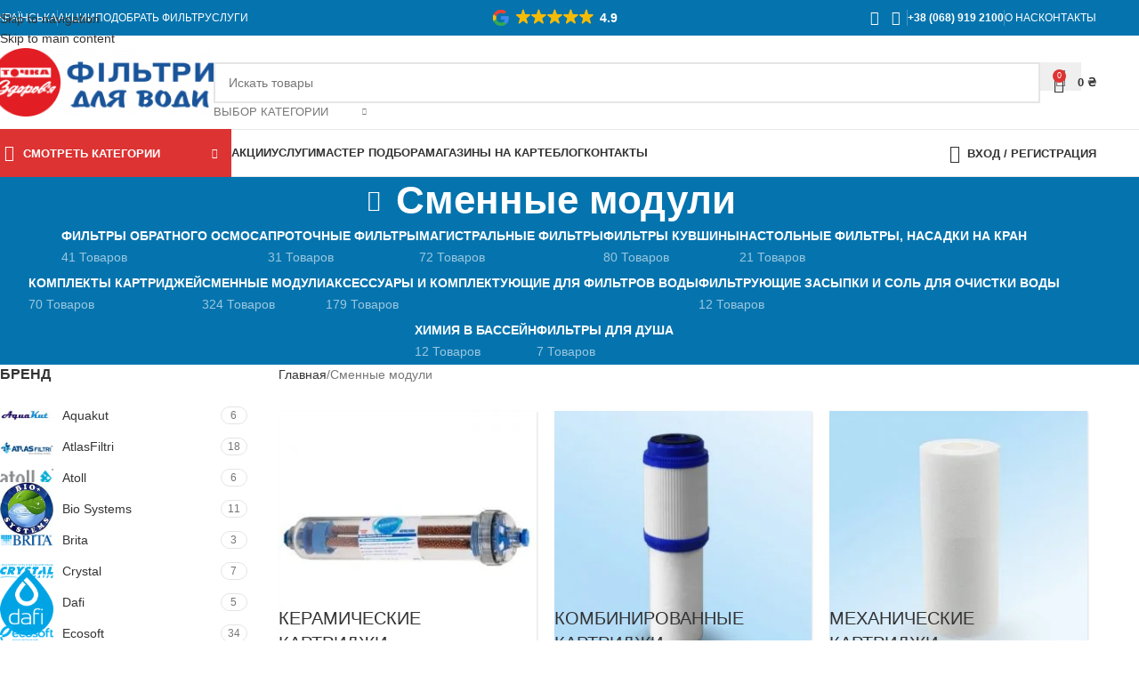

--- FILE ---
content_type: text/html; charset=UTF-8
request_url: https://tz.ua/product-category/membrany-dlya-filtrov/
body_size: 34298
content:
<!DOCTYPE html><html lang="ru-RU"><head><script data-no-optimize="1">var litespeed_docref=sessionStorage.getItem("litespeed_docref");litespeed_docref&&(Object.defineProperty(document,"referrer",{get:function(){return litespeed_docref}}),sessionStorage.removeItem("litespeed_docref"));</script> <meta charset="UTF-8"><link rel="profile" href="https://gmpg.org/xfn/11"><link rel="pingback" href="https://tz.ua/xmlrpc.php"><meta name='robots' content='index, follow, max-image-preview:large, max-snippet:-1, max-video-preview:-1' />
 <script id="google_gtagjs-js-consent-mode-data-layer" type="litespeed/javascript">window.dataLayer=window.dataLayer||[];function gtag(){dataLayer.push(arguments)}
gtag('consent','default',{"ad_personalization":"denied","ad_storage":"denied","ad_user_data":"denied","analytics_storage":"denied","functionality_storage":"denied","security_storage":"denied","personalization_storage":"denied","region":["AT","BE","BG","CH","CY","CZ","DE","DK","EE","ES","FI","FR","GB","GR","HR","HU","IE","IS","IT","LI","LT","LU","LV","MT","NL","NO","PL","PT","RO","SE","SI","SK"],"wait_for_update":500});window._googlesitekitConsentCategoryMap={"statistics":["analytics_storage"],"marketing":["ad_storage","ad_user_data","ad_personalization"],"functional":["functionality_storage","security_storage"],"preferences":["personalization_storage"]};window._googlesitekitConsents={"ad_personalization":"denied","ad_storage":"denied","ad_user_data":"denied","analytics_storage":"denied","functionality_storage":"denied","security_storage":"denied","personalization_storage":"denied","region":["AT","BE","BG","CH","CY","CZ","DE","DK","EE","ES","FI","FR","GB","GR","HR","HU","IE","IS","IT","LI","LT","LU","LV","MT","NL","NO","PL","PT","RO","SE","SI","SK"],"wait_for_update":500}</script> <title>Сменные модули для фильтров очистки воды | Точка Здоровья</title><meta name="description" content="В нашем интернет-магазине Точка Здоровья можно приобрести сменные картриджи и кассеты к разным моделям фильтров для очистки воды." /><link rel="canonical" href="https://tz.ua/product-category/membrany-dlya-filtrov/" /><link rel="next" href="https://tz.ua/product-category/membrany-dlya-filtrov/page/2/" /><meta property="og:locale" content="ru_RU" /><meta property="og:type" content="article" /><meta property="og:title" content="Архивы Сменные модули" /><meta property="og:description" content="В нашем интернет-магазине Точка Здоровья можно приобрести сменные картриджи и кассеты к разным моделям фильтров для очистки воды." /><meta property="og:url" content="https://tz.ua/product-category/membrany-dlya-filtrov/" /><meta property="og:site_name" content="Точка Здоровья" /><meta name="twitter:card" content="summary_large_image" /> <script type="application/ld+json" class="yoast-schema-graph">{"@context":"https://schema.org","@graph":[{"@type":"CollectionPage","@id":"https://tz.ua/product-category/membrany-dlya-filtrov/","url":"https://tz.ua/product-category/membrany-dlya-filtrov/","name":"Сменные модули для фильтров очистки воды | Точка Здоровья","isPartOf":{"@id":"https://tz.ua/#website"},"primaryImageOfPage":{"@id":"https://tz.ua/product-category/membrany-dlya-filtrov/#primaryimage"},"image":{"@id":"https://tz.ua/product-category/membrany-dlya-filtrov/#primaryimage"},"thumbnailUrl":"https://tz.ua/wp-content/uploads/2026/01/kartridzh-arogon-h-dlya-filtrov-gejzer-analog-aragon-2.webp","description":"В нашем интернет-магазине Точка Здоровья можно приобрести сменные картриджи и кассеты к разным моделям фильтров для очистки воды.","breadcrumb":{"@id":"https://tz.ua/product-category/membrany-dlya-filtrov/#breadcrumb"},"inLanguage":"ru-RU"},{"@type":"ImageObject","inLanguage":"ru-RU","@id":"https://tz.ua/product-category/membrany-dlya-filtrov/#primaryimage","url":"https://tz.ua/wp-content/uploads/2026/01/kartridzh-arogon-h-dlya-filtrov-gejzer-analog-aragon-2.webp","contentUrl":"https://tz.ua/wp-content/uploads/2026/01/kartridzh-arogon-h-dlya-filtrov-gejzer-analog-aragon-2.webp","width":600,"height":600,"caption":"Картридж AROGON-H для фильтров Гейзер (аналог Арагон-2)"},{"@type":"BreadcrumbList","@id":"https://tz.ua/product-category/membrany-dlya-filtrov/#breadcrumb","itemListElement":[{"@type":"ListItem","position":1,"name":"Фильтры для воды","item":"https://tz.ua/"},{"@type":"ListItem","position":2,"name":"Сменные модули"}]},{"@type":"WebSite","@id":"https://tz.ua/#website","url":"https://tz.ua/","name":"Точка Здоровья","description":"Фильтры для воды и картриджи к ним","publisher":{"@id":"https://tz.ua/#organization"},"potentialAction":[{"@type":"SearchAction","target":{"@type":"EntryPoint","urlTemplate":"https://tz.ua/?s={search_term_string}"},"query-input":{"@type":"PropertyValueSpecification","valueRequired":true,"valueName":"search_term_string"}}],"inLanguage":"ru-RU"},{"@type":"Organization","@id":"https://tz.ua/#organization","name":"Точка Здоровья","url":"https://tz.ua/","logo":{"@type":"ImageObject","inLanguage":"ru-RU","@id":"https://tz.ua/#/schema/logo/image/","url":"https://tz.ua/wp-content/uploads/2021/03/tochka-zdorovia-logo.png","contentUrl":"https://tz.ua/wp-content/uploads/2021/03/tochka-zdorovia-logo.png","width":220,"height":217,"caption":"Точка Здоровья"},"image":{"@id":"https://tz.ua/#/schema/logo/image/"}}]}</script> <link rel='dns-prefetch' href='//www.googletagmanager.com' /><link rel='dns-prefetch' href='//fonts.googleapis.com' /><style id='wp-img-auto-sizes-contain-inline-css' type='text/css'>img:is([sizes=auto i],[sizes^="auto," i]){contain-intrinsic-size:3000px 1500px}
/*# sourceURL=wp-img-auto-sizes-contain-inline-css */</style><link data-optimized="2" rel="stylesheet" href="https://tz.ua/wp-content/litespeed/css/6842eec5c0cc785f788cbe1eae6c0e3c.css?ver=c89c4" /><style id='safe-svg-svg-icon-style-inline-css' type='text/css'>.safe-svg-cover{text-align:center}.safe-svg-cover .safe-svg-inside{display:inline-block;max-width:100%}.safe-svg-cover svg{fill:currentColor;height:100%;max-height:100%;max-width:100%;width:100%}

/*# sourceURL=https://tz.ua/wp-content/plugins/safe-svg/dist/safe-svg-block-frontend.css */</style><style id='woocommerce-inline-inline-css' type='text/css'>.woocommerce form .form-row .required { visibility: visible; }
/*# sourceURL=woocommerce-inline-inline-css */</style> <script type="text/template" id="tmpl-variation-template"><div class="woocommerce-variation-description">{{{ data.variation.variation_description }}}</div>
	<div class="woocommerce-variation-price">{{{ data.variation.price_html }}}</div>
	<div class="woocommerce-variation-availability">{{{ data.variation.availability_html }}}</div></script> <script type="text/template" id="tmpl-unavailable-variation-template"><p role="alert">Этот товар недоступен. Пожалуйста, выберите другую комбинацию.</p></script> <script id="wpml-cookie-js-extra" type="litespeed/javascript">var wpml_cookies={"wp-wpml_current_language":{"value":"ru","expires":1,"path":"/"}};var wpml_cookies={"wp-wpml_current_language":{"value":"ru","expires":1,"path":"/"}}</script> <script type="litespeed/javascript" data-src="https://tz.ua/wp-includes/js/jquery/jquery.min.js" id="jquery-core-js"></script> <script id="wp-util-js-extra" type="litespeed/javascript">var _wpUtilSettings={"ajax":{"url":"/wp-admin/admin-ajax.php"}}</script> <script id="wc-add-to-cart-variation-js-extra" type="litespeed/javascript">var wc_add_to_cart_variation_params={"wc_ajax_url":"/?wc-ajax=%%endpoint%%","i18n_no_matching_variations_text":"\u0416\u0430\u043b\u044c, \u043d\u043e \u0442\u043e\u0432\u0430\u0440\u043e\u0432, \u0441\u043e\u043e\u0442\u0432\u0435\u0442\u0441\u0442\u0432\u0443\u044e\u0449\u0438\u0445 \u0432\u0430\u0448\u0435\u043c\u0443 \u0432\u044b\u0431\u043e\u0440\u0443, \u043d\u0435 \u043e\u0431\u043d\u0430\u0440\u0443\u0436\u0435\u043d\u043e. \u041f\u043e\u0436\u0430\u043b\u0443\u0439\u0441\u0442\u0430, \u0432\u044b\u0431\u0435\u0440\u0438\u0442\u0435 \u0434\u0440\u0443\u0433\u0443\u044e \u043a\u043e\u043c\u0431\u0438\u043d\u0430\u0446\u0438\u044e.","i18n_make_a_selection_text":"\u0412\u044b\u0431\u0435\u0440\u0438\u0442\u0435 \u043e\u043f\u0446\u0438\u0438 \u0442\u043e\u0432\u0430\u0440\u0430 \u043f\u0435\u0440\u0435\u0434 \u0435\u0433\u043e \u0434\u043e\u0431\u0430\u0432\u043b\u0435\u043d\u0438\u0435\u043c \u0432 \u0432\u0430\u0448\u0443 \u043a\u043e\u0440\u0437\u0438\u043d\u0443.","i18n_unavailable_text":"\u042d\u0442\u043e\u0442 \u0442\u043e\u0432\u0430\u0440 \u043d\u0435\u0434\u043e\u0441\u0442\u0443\u043f\u0435\u043d. \u041f\u043e\u0436\u0430\u043b\u0443\u0439\u0441\u0442\u0430, \u0432\u044b\u0431\u0435\u0440\u0438\u0442\u0435 \u0434\u0440\u0443\u0433\u0443\u044e \u043a\u043e\u043c\u0431\u0438\u043d\u0430\u0446\u0438\u044e.","i18n_reset_alert_text":"\u0420\u0435\u0437\u0443\u043b\u044c\u0442\u0430\u0442\u044b \u0432\u0430\u0448\u0435\u0433\u043e \u0432\u044b\u0431\u043e\u0440\u0430 \u0441\u0431\u0440\u043e\u0448\u0435\u043d\u044b. \u0412\u044b\u0431\u0435\u0440\u0438\u0442\u0435 \u043e\u043f\u0446\u0438\u0438 \u0442\u043e\u0432\u0430\u0440\u0430, \u043f\u0435\u0440\u0435\u0434 \u0442\u0435\u043c \u043a\u0430\u043a \u0434\u043e\u0431\u0430\u0432\u0438\u0442\u044c \u0435\u0433\u043e \u0432 \u043a\u043e\u0440\u0437\u0438\u043d\u0443."}</script> <script id="wc-add-to-cart-js-extra" type="litespeed/javascript">var wc_add_to_cart_params={"ajax_url":"/wp-admin/admin-ajax.php","wc_ajax_url":"/?wc-ajax=%%endpoint%%","i18n_view_cart":"\u041e\u0442\u043a\u0440\u044b\u0442\u044c \u043a\u043e\u0440\u0437\u0438\u043d\u0443","cart_url":"https://tz.ua/cart-2/","is_cart":"","cart_redirect_after_add":"no"}</script> <script id="woocommerce-js-extra" type="litespeed/javascript">var woocommerce_params={"ajax_url":"/wp-admin/admin-ajax.php","wc_ajax_url":"/?wc-ajax=%%endpoint%%","i18n_password_show":"\u041f\u043e\u043a\u0430\u0437\u0430\u0442\u044c \u043f\u0430\u0440\u043e\u043b\u044c","i18n_password_hide":"\u0421\u043a\u0440\u044b\u0442\u044c \u043f\u0430\u0440\u043e\u043b\u044c"}</script> 
 <script type="litespeed/javascript" data-src="https://www.googletagmanager.com/gtag/js?id=GT-PBZH55W" id="google_gtagjs-js"></script> <script id="google_gtagjs-js-after" type="litespeed/javascript">window.dataLayer=window.dataLayer||[];function gtag(){dataLayer.push(arguments)}
gtag("set","linker",{"domains":["tz.ua"]});gtag("js",new Date());gtag("set","developer_id.dZTNiMT",!0);gtag("config","GT-PBZH55W")</script> <meta name="generator" content="WPML ver:4.7.6 stt:45,54;" /><meta name="generator" content="Site Kit by Google 1.170.0" /><style>.sdata:before{content:attr(title);}</style> <script type="litespeed/javascript">window.WCUS_APP_STATE=[]</script> <meta name="ti-site-data" content="[base64]" /><meta name="google-site-verification" content="V6cVkDI306-G-XPG7sRD9IU55lCzd48CwbBgU8prMoc" /><meta name="viewport" content="width=device-width, initial-scale=1.0, maximum-scale=1.0, user-scalable=no"><link rel="preload" as="font" href="https://tz.ua/wp-content/themes/woodmart/fonts/woodmart-font-1-400.woff2?v=8.3.3" type="font/woff2" crossorigin>
<noscript><style>.woocommerce-product-gallery{ opacity: 1 !important; }</style></noscript><meta name="generator" content="Elementor 3.34.0; features: e_font_icon_svg, additional_custom_breakpoints; settings: css_print_method-external, google_font-enabled, font_display-auto"><style>.e-con.e-parent:nth-of-type(n+4):not(.e-lazyloaded):not(.e-no-lazyload),
				.e-con.e-parent:nth-of-type(n+4):not(.e-lazyloaded):not(.e-no-lazyload) * {
					background-image: none !important;
				}
				@media screen and (max-height: 1024px) {
					.e-con.e-parent:nth-of-type(n+3):not(.e-lazyloaded):not(.e-no-lazyload),
					.e-con.e-parent:nth-of-type(n+3):not(.e-lazyloaded):not(.e-no-lazyload) * {
						background-image: none !important;
					}
				}
				@media screen and (max-height: 640px) {
					.e-con.e-parent:nth-of-type(n+2):not(.e-lazyloaded):not(.e-no-lazyload),
					.e-con.e-parent:nth-of-type(n+2):not(.e-lazyloaded):not(.e-no-lazyload) * {
						background-image: none !important;
					}
				}</style><link rel="icon" href="https://tz.ua/wp-content/uploads/2021/03/cropped-Логотип-32x32.png" sizes="32x32" /><link rel="icon" href="https://tz.ua/wp-content/uploads/2021/03/cropped-Логотип-192x192.png" sizes="192x192" /><link rel="apple-touch-icon" href="https://tz.ua/wp-content/uploads/2021/03/cropped-Логотип-180x180.png" /><meta name="msapplication-TileImage" content="https://tz.ua/wp-content/uploads/2021/03/cropped-Логотип-270x270.png" /><style></style><style id="wd-style-header_528910-css" data-type="wd-style-header_528910">:root{
	--wd-top-bar-h: 40px;
	--wd-top-bar-sm-h: 38px;
	--wd-top-bar-sticky-h: .00001px;
	--wd-top-bar-brd-w: .00001px;

	--wd-header-general-h: 105px;
	--wd-header-general-sm-h: 60px;
	--wd-header-general-sticky-h: .00001px;
	--wd-header-general-brd-w: 1px;

	--wd-header-bottom-h: 52px;
	--wd-header-bottom-sm-h: .00001px;
	--wd-header-bottom-sticky-h: .00001px;
	--wd-header-bottom-brd-w: 1px;

	--wd-header-clone-h: 60px;

	--wd-header-brd-w: calc(var(--wd-top-bar-brd-w) + var(--wd-header-general-brd-w) + var(--wd-header-bottom-brd-w));
	--wd-header-h: calc(var(--wd-top-bar-h) + var(--wd-header-general-h) + var(--wd-header-bottom-h) + var(--wd-header-brd-w));
	--wd-header-sticky-h: calc(var(--wd-top-bar-sticky-h) + var(--wd-header-general-sticky-h) + var(--wd-header-bottom-sticky-h) + var(--wd-header-clone-h) + var(--wd-header-brd-w));
	--wd-header-sm-h: calc(var(--wd-top-bar-sm-h) + var(--wd-header-general-sm-h) + var(--wd-header-bottom-sm-h) + var(--wd-header-brd-w));
}

.whb-top-bar .wd-dropdown {
	margin-top: -1px;
}

.whb-top-bar .wd-dropdown:after {
	height: 10px;
}




:root:has(.whb-general-header.whb-border-boxed) {
	--wd-header-general-brd-w: .00001px;
}

@media (max-width: 1024px) {
:root:has(.whb-general-header.whb-hidden-mobile) {
	--wd-header-general-brd-w: .00001px;
}
}

:root:has(.whb-header-bottom.whb-border-boxed) {
	--wd-header-bottom-brd-w: .00001px;
}

@media (max-width: 1024px) {
:root:has(.whb-header-bottom.whb-hidden-mobile) {
	--wd-header-bottom-brd-w: .00001px;
}
}

.whb-header-bottom .wd-dropdown {
	margin-top: 5px;
}

.whb-header-bottom .wd-dropdown:after {
	height: 16px;
}


.whb-clone.whb-sticked .wd-dropdown:not(.sub-sub-menu) {
	margin-top: 9px;
}

.whb-clone.whb-sticked .wd-dropdown:not(.sub-sub-menu):after {
	height: 20px;
}

		
.whb-top-bar {
	background-color: rgba(5, 116, 174, 1);
}

.whb-9x1ytaxq7aphtb3npidp form.searchform {
	--wd-form-height: 46px;
}
.whb-general-header {
	border-color: rgba(232, 232, 232, 1);border-bottom-width: 1px;border-bottom-style: solid;
}

.whb-header-bottom {
	border-color: rgba(232, 232, 232, 1);border-bottom-width: 1px;border-bottom-style: solid;
}</style><style id="wd-style-theme_settings_default-css" data-type="wd-style-theme_settings_default">@font-face {
	font-weight: normal;
	font-style: normal;
	font-family: "woodmart-font";
	src: url("//tz.ua/wp-content/themes/woodmart/fonts/woodmart-font-1-400.woff2?v=8.3.3") format("woff2");
}

:root {
	--wd-text-font: "Lato", Arial, Helvetica, sans-serif;
	--wd-text-font-weight: 400;
	--wd-text-color: #777777;
	--wd-text-font-size: 14px;
	--wd-title-font: "Poppins", Arial, Helvetica, sans-serif;
	--wd-title-font-weight: 600;
	--wd-title-color: #242424;
	--wd-entities-title-font: "Poppins", Arial, Helvetica, sans-serif;
	--wd-entities-title-font-weight: 500;
	--wd-entities-title-color: #333333;
	--wd-entities-title-color-hover: rgb(51 51 51 / 65%);
	--wd-alternative-font: "Lato", Arial, Helvetica, sans-serif;
	--wd-widget-title-font: "Poppins", Arial, Helvetica, sans-serif;
	--wd-widget-title-font-weight: 600;
	--wd-widget-title-transform: uppercase;
	--wd-widget-title-color: #333;
	--wd-widget-title-font-size: 16px;
	--wd-header-el-font: "Lato", Arial, Helvetica, sans-serif;
	--wd-header-el-font-weight: 700;
	--wd-header-el-transform: uppercase;
	--wd-header-el-font-size: 13px;
	--wd-otl-style: dotted;
	--wd-otl-width: 2px;
	--wd-primary-color: #dd3333;
	--wd-alternative-color: #1e73be;
	--btn-default-bgcolor: #f7f7f7;
	--btn-default-bgcolor-hover: #efefef;
	--btn-accented-bgcolor: #2670b8;
	--btn-accented-bgcolor-hover: #1e73be;
	--wd-form-brd-width: 2px;
	--notices-success-bg: #459647;
	--notices-success-color: #fff;
	--notices-warning-bg: #E0B252;
	--notices-warning-color: #fff;
	--wd-link-color: #333333;
	--wd-link-color-hover: #242424;
}
.wd-age-verify-wrap {
	--wd-popup-width: 500px;
}
.wd-popup.wd-promo-popup {
	background-color: rgba(30,115,190,0);
	background-image: none;
	background-repeat: no-repeat;
	background-size: cover;
	background-position: center center;
}
.wd-promo-popup-wrap {
	--wd-popup-width: 720px;
}
:is(.woodmart-woocommerce-layered-nav, .wd-product-category-filter) .wd-scroll-content {
	max-height: 280px;
}
.wd-page-title .wd-page-title-bg img {
	object-fit: cover;
	object-position: center center;
}
.wd-footer {
	background-color: #ffffff;
	background-image: none;
}
.mfp-wrap.wd-popup-quick-view-wrap {
	--wd-popup-width: 920px;
}
:root{
--wd-container-w: 1222px;
--wd-form-brd-radius: 0px;
--btn-default-color: #333;
--btn-default-color-hover: #333;
--btn-accented-color: #fff;
--btn-accented-color-hover: #fff;
--btn-default-brd-radius: 0px;
--btn-default-box-shadow: none;
--btn-default-box-shadow-hover: none;
--btn-default-box-shadow-active: none;
--btn-default-bottom: 0px;
--btn-accented-bottom-active: -1px;
--btn-accented-brd-radius: 0px;
--btn-accented-box-shadow: inset 0 -2px 0 rgba(0, 0, 0, .15);
--btn-accented-box-shadow-hover: inset 0 -2px 0 rgba(0, 0, 0, .15);
--wd-brd-radius: 0px;
}

@media (min-width: 1222px) {
section.elementor-section.wd-section-stretch > .elementor-container {
margin-left: auto;
margin-right: auto;
}
}


.wd-page-title {
background-color: #0574ae;
}</style></head><body class="archive tax-product_cat term-membrany-dlya-filtrov term-354 wp-theme-woodmart theme-woodmart woocommerce woocommerce-page woocommerce-no-js wrapper-full-width  categories-accordion-on woodmart-archive-shop woodmart-ajax-shop-on notifications-sticky sticky-toolbar-on elementor-default elementor-kit-71"> <script type="text/javascript" id="wd-flicker-fix">// Flicker fix.</script> <div class="wd-skip-links">
<a href="#menu-menu-1" class="wd-skip-navigation btn">
Skip to navigation					</a>
<a href="#main-content" class="wd-skip-content btn">
Skip to main content			</a></div><div class="wd-page-wrapper website-wrapper"><header class="whb-header whb-header_528910 whb-sticky-shadow whb-scroll-slide whb-sticky-clone whb-hide-on-scroll"><div class="whb-main-header"><div class="whb-row whb-top-bar whb-not-sticky-row whb-with-bg whb-without-border whb-color-light whb-flex-flex-middle"><div class="container"><div class="whb-flex-row whb-top-bar-inner"><div class="whb-column whb-col-left whb-column5 whb-visible-lg"><nav class="wd-header-nav wd-header-secondary-nav whb-sng3dcx0nuzsfd1tfxai text-left" role="navigation" aria-label="Menu left"><ul id="menu-menu-left" class="menu wd-nav wd-nav-header wd-nav-secondary wd-style-default wd-gap-s"><li id="menu-item-wpml-ls-546-uk" class="menu-item wpml-ls-slot-546 wpml-ls-item wpml-ls-item-uk wpml-ls-menu-item wpml-ls-first-item wpml-ls-last-item menu-item-type-wpml_ls_menu_item menu-item-object-wpml_ls_menu_item menu-item-wpml-ls-546-uk item-level-0 menu-simple-dropdown wd-event-hover" ><a title="Переключиться на Українська" href="https://tz.ua/uk/product-category/membrany-dlya-filtrov-uk/" class="woodmart-nav-link"><span class="nav-link-text"><span class="wpml-ls-native" lang="uk">Українська</span></span></a></li></ul></nav><div class="wd-header-divider wd-full-height whb-6dmsoh8pjk2efm28syyi"></div><nav class="wd-header-nav wd-header-secondary-nav whb-qyxd33agi52wruenrb9t text-right wd-full-height" role="navigation" aria-label="Top Bar Right"><ul id="menu-top-bar-right" class="menu wd-nav wd-nav-header wd-nav-secondary wd-style-bordered wd-gap-s"><li id="menu-item-19537" class="menu-item menu-item-type-post_type menu-item-object-page menu-item-19537 item-level-0 menu-simple-dropdown wd-event-hover" ><a href="https://tz.ua/akvafor/" class="woodmart-nav-link"><span class="nav-link-text">АКЦИИ</span></a></li><li id="menu-item-13477" class="menu-item menu-item-type-post_type menu-item-object-page menu-item-13477 item-level-0 menu-simple-dropdown wd-event-hover" ><a href="https://tz.ua/master-podbora-filtrov/" class="woodmart-nav-link"><span class="nav-link-text">ПОДОБРАТЬ ФИЛЬТР</span></a></li><li id="menu-item-13826" class="menu-item menu-item-type-taxonomy menu-item-object-category menu-item-13826 item-level-0 menu-simple-dropdown wd-event-hover" ><a href="https://tz.ua/category/uslugi/" class="woodmart-nav-link"><span class="nav-link-text">УСЛУГИ</span></a></li></ul></nav></div><div class="whb-column whb-col-center whb-column6 whb-visible-lg"><div class="wd-header-text reset-last-child whb-we61yltcuuis61xi8ebu"><pre class="ti-widget"><template id="trustindex-google-widget-html"><div class=" ti-widget  ti-goog ti-disable-font ti-show-rating-text ti-review-text-mode-readmore ti-text-align-left" data-no-translation="true" data-time-locale="%d %s назад|сегодня|день|дней|неделю|недель|месяц|месяцев|год|лет" data-layout-id="115" data-layout-category="button" data-set-id="dark-minimal" data-pid="" data-language="ru" data-close-locale="Закрывать" data-css-version="2" data-size="1"> <div class="ti-widget-container"> <a href="https://admin.trustindex.io/api/googleReview?place-id=ChIJlX_QYc8kxkARIPAXSikvRz4" role="button" target="_blank" rel="noopener nofollow" class="ti-header ti-header-grid source-Google"> <div class="ti-fade-container"> <div class="ti-mob-row"> <trustindex-image class="ti-platform-icon" data-imgurl="https://cdn.trustindex.io/assets/platform/Google/icon.svg" alt="Google" width="20" height="20" loading="lazy"></trustindex-image> <span class="ti-stars"><trustindex-image class="ti-star" data-imgurl="https://cdn.trustindex.io/assets/platform/Google/star/f.svg" alt="Google" width="17" height="17" loading="lazy"></trustindex-image><trustindex-image class="ti-star" data-imgurl="https://cdn.trustindex.io/assets/platform/Google/star/f.svg" alt="Google" width="17" height="17" loading="lazy"></trustindex-image><trustindex-image class="ti-star" data-imgurl="https://cdn.trustindex.io/assets/platform/Google/star/f.svg" alt="Google" width="17" height="17" loading="lazy"></trustindex-image><trustindex-image class="ti-star" data-imgurl="https://cdn.trustindex.io/assets/platform/Google/star/f.svg" alt="Google" width="17" height="17" loading="lazy"></trustindex-image><trustindex-image class="ti-star" data-imgurl="https://cdn.trustindex.io/assets/platform/Google/star/f.svg" alt="Google" width="17" height="17" loading="lazy"></trustindex-image></span> </div> <div class="ti-mob-row"> <span class="nowrap"><strong>4.9</strong></span> </div> </div> </a> </div> </div> </template></pre><div data-src="https://cdn.trustindex.io/loader.js?wp-widget" data-template-id="trustindex-google-widget-html" data-css-url="https://tz.ua/wp-content/uploads/trustindex-google-widget.css?1763794705"></div></div></div><div class="whb-column whb-col-right whb-column7 whb-visible-lg"><div
class=" wd-social-icons wd-style-default social-follow wd-shape-circle  whb-43k0qayz7gg36f2jmmhk color-scheme-light text-center">
<a rel="noopener noreferrer nofollow" href="https://www.facebook.com/www.tz.ua" target="_blank" class=" wd-social-icon social-facebook" aria-label="Facebook social link">
<span class="wd-icon"></span>
</a>
<a rel="noopener noreferrer nofollow" href="https://www.instagram.com/tz.ua/" target="_blank" class=" wd-social-icon social-instagram" aria-label="Instagram social link">
<span class="wd-icon"></span>
</a></div><div class="wd-header-divider wd-full-height whb-aik22afewdiur23h71ba"></div><div class="wd-header-text reset-last-child whb-y4ro7npestv02kyrww49"><span style="color: #ffffff;"><a style="color: #ffffff;" href="tel:0689192100"><strong>+38 (068) 919 2100</strong></a></span></div><div class="wd-header-divider wd-full-height whb-hvo7pk2f543doxhr21h5"></div><nav class="wd-header-nav wd-header-secondary-nav whb-vwvstqdv07jql65cev95 text-left" role="navigation" aria-label="Menu right"><ul id="menu-menu-right" class="menu wd-nav wd-nav-header wd-nav-secondary wd-style-default wd-gap-s"><li id="menu-item-21202" class="menu-item menu-item-type-post_type menu-item-object-page menu-item-21202 item-level-0 menu-simple-dropdown wd-event-hover" ><a href="https://tz.ua/o-nas/" class="woodmart-nav-link"><span class="nav-link-text">О нас</span></a></li><li id="menu-item-21201" class="menu-item menu-item-type-post_type menu-item-object-page menu-item-21201 item-level-0 menu-simple-dropdown wd-event-hover" ><a href="https://tz.ua/kontakty/" class="woodmart-nav-link"><span class="nav-link-text">Контакты</span></a></li></ul></nav></div><div class="whb-column whb-col-mobile whb-column_mobile1 whb-hidden-lg"><nav class="wd-header-nav wd-header-secondary-nav whb-n2vh2y7edqbq9e15zcnd text-left" role="navigation" aria-label="Menu left"><ul id="menu-menu-left-1" class="menu wd-nav wd-nav-header wd-nav-secondary wd-style-default wd-gap-s"><li class="menu-item wpml-ls-slot-546 wpml-ls-item wpml-ls-item-uk wpml-ls-menu-item wpml-ls-first-item wpml-ls-last-item menu-item-type-wpml_ls_menu_item menu-item-object-wpml_ls_menu_item menu-item-wpml-ls-546-uk item-level-0 menu-simple-dropdown wd-event-hover" ><a title="Переключиться на Українська" href="https://tz.ua/uk/product-category/membrany-dlya-filtrov-uk/" class="woodmart-nav-link"><span class="nav-link-text"><span class="wpml-ls-native" lang="uk">Українська</span></span></a></li></ul></nav><div class="wd-header-text reset-last-child whb-e9g902tssdo4f1b8jpwt"><pre class="ti-widget"><template id="trustindex-google-widget-html"><div class=" ti-widget  ti-goog ti-disable-font ti-show-rating-text ti-review-text-mode-readmore ti-text-align-left" data-no-translation="true" data-time-locale="%d %s назад|сегодня|день|дней|неделю|недель|месяц|месяцев|год|лет" data-layout-id="115" data-layout-category="button" data-set-id="dark-minimal" data-pid="" data-language="ru" data-close-locale="Закрывать" data-css-version="2" data-size="1"> <div class="ti-widget-container"> <a href="https://admin.trustindex.io/api/googleReview?place-id=ChIJlX_QYc8kxkARIPAXSikvRz4" role="button" target="_blank" rel="noopener nofollow" class="ti-header ti-header-grid source-Google"> <div class="ti-fade-container"> <div class="ti-mob-row"> <trustindex-image class="ti-platform-icon" data-imgurl="https://cdn.trustindex.io/assets/platform/Google/icon.svg" alt="Google" width="20" height="20" loading="lazy"></trustindex-image> <span class="ti-stars"><trustindex-image class="ti-star" data-imgurl="https://cdn.trustindex.io/assets/platform/Google/star/f.svg" alt="Google" width="17" height="17" loading="lazy"></trustindex-image><trustindex-image class="ti-star" data-imgurl="https://cdn.trustindex.io/assets/platform/Google/star/f.svg" alt="Google" width="17" height="17" loading="lazy"></trustindex-image><trustindex-image class="ti-star" data-imgurl="https://cdn.trustindex.io/assets/platform/Google/star/f.svg" alt="Google" width="17" height="17" loading="lazy"></trustindex-image><trustindex-image class="ti-star" data-imgurl="https://cdn.trustindex.io/assets/platform/Google/star/f.svg" alt="Google" width="17" height="17" loading="lazy"></trustindex-image><trustindex-image class="ti-star" data-imgurl="https://cdn.trustindex.io/assets/platform/Google/star/f.svg" alt="Google" width="17" height="17" loading="lazy"></trustindex-image></span> </div> <div class="ti-mob-row"> <span class="nowrap"><strong>4.9</strong></span> </div> </div> </a> </div> </div> </template></pre><div data-src="https://cdn.trustindex.io/loader.js?wp-widget" data-template-id="trustindex-google-widget-html" data-css-url="https://tz.ua/wp-content/uploads/trustindex-google-widget.css?1763794705"></div></div></div></div></div></div><div class="whb-row whb-general-header whb-not-sticky-row whb-without-bg whb-border-fullwidth whb-color-dark whb-flex-flex-middle"><div class="container"><div class="whb-flex-row whb-general-header-inner"><div class="whb-column whb-col-left whb-column8 whb-visible-lg"><div class="site-logo whb-gs8bcnxektjsro21n657">
<a href="https://tz.ua/" class="wd-logo wd-main-logo" rel="home" aria-label="Site logo">
<img data-lazyloaded="1" src="[data-uri]" width="260" height="81" data-src="https://tz.ua/wp-content/uploads/2022/07/logo-e1658573141280.png" class="attachment-full size-full" alt="Logo" style="max-width:250px;" decoding="async" data-srcset="https://tz.ua/wp-content/uploads/2022/07/logo-e1658573141280.png 260w, https://tz.ua/wp-content/uploads/2022/07/logo-e1658573141280-150x47.png 150w" data-sizes="(max-width: 260px) 100vw, 260px" />	</a></div></div><div class="whb-column whb-col-center whb-column9 whb-visible-lg"><div class="wd-search-form  wd-header-search-form wd-display-form whb-9x1ytaxq7aphtb3npidp"><form role="search" method="get" class="searchform  wd-with-cat wd-style-default wd-cat-style-bordered woodmart-ajax-search" action="https://tz.ua/"  data-thumbnail="1" data-price="1" data-post_type="product" data-count="20" data-sku="0" data-symbols_count="3" data-include_cat_search="no" autocomplete="off">
<input type="text" class="s" placeholder="Искать товары" value="" name="s" aria-label="Search" title="Искать товары" required/>
<input type="hidden" name="post_type" value="product"><span tabindex="0" aria-label="Clear search" class="wd-clear-search wd-role-btn wd-hide"></span><div class="wd-search-cat wd-event-click wd-scroll">
<input type="hidden" name="product_cat" value="0"><div tabindex="0" class="wd-search-cat-btn wd-role-btn" aria-label="Выбор категории" rel="nofollow" data-val="0">
<span>Выбор категории</span></div><div class="wd-dropdown wd-dropdown-search-cat wd-dropdown-menu wd-scroll-content wd-design-default color-scheme-dark"><ul class="wd-sub-menu"><li style="display:none;"><a href="#" data-val="0">Выбор категории</a></li><li class="cat-item cat-item-707"><a class="pf-value" href="https://tz.ua/product-category/aksessuary/" data-val="aksessuary" data-title="Аксессуары и комплектующие для фильтров воды" >Аксессуары и комплектующие для фильтров воды</a><ul class='children'><li class="cat-item cat-item-753"><a class="pf-value" href="https://tz.ua/product-category/aksessuary/klyuchi-kronshtejny/" data-val="klyuchi-kronshtejny" data-title="Ключи, кронштейны для фильтров воды" >Ключи, кронштейны для фильтров воды</a></li><li class="cat-item cat-item-765"><a class="pf-value" href="https://tz.ua/product-category/aksessuary/krany/" data-val="krany" data-title="Краны" >Краны</a></li><li class="cat-item cat-item-775"><a class="pf-value" href="https://tz.ua/product-category/aksessuary/nakopitelnyj-bak-dlya-filtra-obratnogo-osmosa/" data-val="nakopitelnyj-bak-dlya-filtra-obratnogo-osmosa" data-title="Накопительный бак для фильтра обратного осмоса" >Накопительный бак для фильтра обратного осмоса</a></li><li class="cat-item cat-item-751"><a class="pf-value" href="https://tz.ua/product-category/aksessuary/fitingi-i-soedineniya/" data-val="fitingi-i-soedineniya" data-title="Фитинги и соединения для фильтров воды" >Фитинги и соединения для фильтров воды</a></li></ul></li><li class="cat-item cat-item-356"><a class="pf-value" href="https://tz.ua/product-category/komplekty-kartridzhej/" data-val="komplekty-kartridzhej" data-title="Комплекты картриджей" >Комплекты картриджей</a><ul class='children'><li class="cat-item cat-item-450"><a class="pf-value" href="https://tz.ua/product-category/komplekty-kartridzhej/dlya-magistralnyh-filtrov/" data-val="dlya-magistralnyh-filtrov" data-title="Комплекты картриджей для магистральных фильтров" >Комплекты картриджей для магистральных фильтров</a></li><li class="cat-item cat-item-357"><a class="pf-value" href="https://tz.ua/product-category/komplekty-kartridzhej/dlya-protochnyh-filtrov/" data-val="dlya-protochnyh-filtrov" data-title="Комплекты картриджей для тройных фильтров" >Комплекты картриджей для тройных фильтров</a></li><li class="cat-item cat-item-42"><a class="pf-value" href="https://tz.ua/product-category/komplekty-kartridzhej/komplekty-kartridzhej-dlya-kuvshinov/" data-val="komplekty-kartridzhej-dlya-kuvshinov" data-title="Комплекты картриджей для фильтров-кувшинов" >Комплекты картриджей для фильтров-кувшинов</a></li><li class="cat-item cat-item-456"><a class="pf-value" href="https://tz.ua/product-category/komplekty-kartridzhej/komplekty-kartridzhej-dlya-filtrov-obratnogo-osmosa/" data-val="komplekty-kartridzhej-dlya-filtrov-obratnogo-osmosa" data-title="Наборы картриджей для фильтров обратного осмоса" >Наборы картриджей для фильтров обратного осмоса</a></li></ul></li><li class="cat-item cat-item-44"><a class="pf-value" href="https://tz.ua/product-category/magistralnye-filtry/" data-val="magistralnye-filtry" data-title="Магистральные фильтры" >Магистральные фильтры</a></li><li class="cat-item cat-item-335"><a class="pf-value" href="https://tz.ua/product-category/nasadki-na-kran/" data-val="nasadki-na-kran" data-title="Настольные фильтры, насадки на кран" >Настольные фильтры, насадки на кран</a></li><li class="cat-item cat-item-40"><a class="pf-value" href="https://tz.ua/product-category/protochnye-filtry/" data-val="protochnye-filtry" data-title="Проточные фильтры" >Проточные фильтры</a></li><li class="cat-item cat-item-354 current-cat wd-active"><a class="pf-value" href="https://tz.ua/product-category/membrany-dlya-filtrov/" data-val="membrany-dlya-filtrov" data-title="Сменные модули" >Сменные модули</a><ul class='children'><li class="cat-item cat-item-451"><a class="pf-value" href="https://tz.ua/product-category/membrany-dlya-filtrov/kartridzhi-i-membrany-dlya-magistralnyh-filtrov/" data-val="kartridzhi-i-membrany-dlya-magistralnyh-filtrov" data-title="Картриджи для магистральных фильтров" >Картриджи для магистральных фильтров</a></li><li class="cat-item cat-item-452"><a class="pf-value" href="https://tz.ua/product-category/membrany-dlya-filtrov/kartridzhi-i-membrany-dlya-filtrov-kuvshinov/" data-val="kartridzhi-i-membrany-dlya-filtrov-kuvshinov" data-title="Картриджи для фильтров-кувшинов" >Картриджи для фильтров-кувшинов</a></li><li class="cat-item cat-item-361"><a class="pf-value" href="https://tz.ua/product-category/membrany-dlya-filtrov/dlya-nasadok-na-kran/" data-val="dlya-nasadok-na-kran" data-title="Картриджи для фильтров-насадок на кран" >Картриджи для фильтров-насадок на кран</a></li><li class="cat-item cat-item-454"><a class="pf-value" href="https://tz.ua/product-category/membrany-dlya-filtrov/kartridzhi-i-membrany-dlya-dusha/" data-val="kartridzhi-i-membrany-dlya-dusha" data-title="Картриджи и мембраны для душа" >Картриджи и мембраны для душа</a></li><li class="cat-item cat-item-455"><a class="pf-value" href="https://tz.ua/product-category/membrany-dlya-filtrov/kartridzhi-i-membrany-dlya-nastolnyh-filtrov/" data-val="kartridzhi-i-membrany-dlya-nastolnyh-filtrov" data-title="Картриджи и мембраны для настольных фильтров" >Картриджи и мембраны для настольных фильтров</a></li><li class="cat-item cat-item-409"><a class="pf-value" href="https://tz.ua/product-category/membrany-dlya-filtrov/protochnye-filtry-membrany-dlya-filtrov/" data-val="protochnye-filtry-membrany-dlya-filtrov" data-title="Картриджи и мембраны для проточных фильтров" >Картриджи и мембраны для проточных фильтров</a></li><li class="cat-item cat-item-472"><a class="pf-value" href="https://tz.ua/product-category/membrany-dlya-filtrov/keramicheskie-kartridzhi/" data-val="keramicheskie-kartridzhi" data-title="Керамические картриджи" >Керамические картриджи</a></li><li class="cat-item cat-item-471"><a class="pf-value" href="https://tz.ua/product-category/membrany-dlya-filtrov/kombinirovannye-kartridzhi/" data-val="kombinirovannye-kartridzhi" data-title="Комбинированные картриджи" >Комбинированные картриджи</a></li><li class="cat-item cat-item-355"><a class="pf-value" href="https://tz.ua/product-category/membrany-dlya-filtrov/mebrany-obratnogo-osmosa/" data-val="mebrany-obratnogo-osmosa" data-title="Мебраны и картриджи для фильтров обратного осмоса" >Мебраны и картриджи для фильтров обратного осмоса</a></li><li class="cat-item cat-item-474"><a class="pf-value" href="https://tz.ua/product-category/membrany-dlya-filtrov/mehanicheskie-kartridzhi/" data-val="mehanicheskie-kartridzhi" data-title="Механические картриджи" >Механические картриджи</a></li><li class="cat-item cat-item-670"><a class="pf-value" href="https://tz.ua/product-category/membrany-dlya-filtrov/mineralizatory/" data-val="mineralizatory" data-title="Минерализаторы" >Минерализаторы</a></li><li class="cat-item cat-item-476"><a class="pf-value" href="https://tz.ua/product-category/membrany-dlya-filtrov/obezzhelezivayushhie-kartridzhi/" data-val="obezzhelezivayushhie-kartridzhi" data-title="Обезжелезивающие картриджи" >Обезжелезивающие картриджи</a></li><li class="cat-item cat-item-473"><a class="pf-value" href="https://tz.ua/product-category/membrany-dlya-filtrov/ugolnye-kartridzhi/" data-val="ugolnye-kartridzhi" data-title="Угольные картриджи" >Угольные картриджи</a></li><li class="cat-item cat-item-475"><a class="pf-value" href="https://tz.ua/product-category/membrany-dlya-filtrov/umyagchayushhie-kartridzhi/" data-val="umyagchayushhie-kartridzhi" data-title="Умягчающие картриджи" >Умягчающие картриджи</a></li></ul></li><li class="cat-item cat-item-692"><a class="pf-value" href="https://tz.ua/product-category/zasypki/" data-val="zasypki" data-title="Фильтрующие засыпки и соль для очистки воды" >Фильтрующие засыпки и соль для очистки воды</a></li><li class="cat-item cat-item-469"><a class="pf-value" href="https://tz.ua/product-category/filtry-dlya-dusha/" data-val="filtry-dlya-dusha" data-title="Фильтры для душа" >Фильтры для душа</a></li><li class="cat-item cat-item-15"><a class="pf-value" href="https://tz.ua/product-category/filtry-kuvshiny/" data-val="filtry-kuvshiny" data-title="Фильтры кувшины" >Фильтры кувшины</a></li><li class="cat-item cat-item-38"><a class="pf-value" href="https://tz.ua/product-category/obratnyj-osmos/" data-val="obratnyj-osmos" data-title="Фильтры обратного осмоса" >Фильтры обратного осмоса</a></li><li class="cat-item cat-item-658"><a class="pf-value" href="https://tz.ua/product-category/himiya-v-bassejn/" data-val="himiya-v-bassejn" data-title="Химия в бассейн" >Химия в бассейн</a></li></ul></div></div>
<button type="submit" class="searchsubmit">
<span>
Search		</span>
</button></form><div class="wd-search-results-wrapper"><div class="wd-search-results wd-dropdown-results wd-dropdown wd-scroll"><div class="wd-scroll-content"></div></div></div></div></div><div class="whb-column whb-col-right whb-column10 whb-visible-lg"><div class="whb-space-element whb-d6tcdhggjbqbrs217tl1 " style="width:15px;"></div><div class="wd-header-cart wd-tools-element wd-design-2 cart-widget-opener whb-nedhm962r512y1xz9j06">
<a href="https://tz.ua/cart-2/" title="Корзина товаров">
<span class="wd-tools-icon wd-icon-alt">
<span class="wd-cart-number wd-tools-count">0 <span>items</span></span>
</span>
<span class="wd-tools-text">
<span class="wd-cart-subtotal"><span class="woocommerce-Price-amount amount"><bdi>0&nbsp;<span class="woocommerce-Price-currencySymbol">&#8372;</span></bdi></span></span>
</span></a></div></div><div class="whb-column whb-mobile-left whb-column_mobile2 whb-hidden-lg"><div class="wd-tools-element wd-header-mobile-nav wd-style-icon wd-design-1 whb-g1k0m1tib7raxrwkm1t3">
<a href="#" rel="nofollow" aria-label="Open mobile menu">
<span class="wd-tools-icon">
</span><span class="wd-tools-text">Меню</span></a></div><div
class=" wd-social-icons wd-style-default social-follow wd-shape-circle  whb-vmlw3iqy1i9gf64uk7of color-scheme-dark text-center">
<a rel="noopener noreferrer nofollow" href="https://www.facebook.com/www.tz.ua" target="_blank" class=" wd-social-icon social-facebook" aria-label="Facebook social link">
<span class="wd-icon"></span>
</a>
<a rel="noopener noreferrer nofollow" href="https://www.instagram.com/tz.ua/" target="_blank" class=" wd-social-icon social-instagram" aria-label="Instagram social link">
<span class="wd-icon"></span>
</a></div></div><div class="whb-column whb-mobile-center whb-column_mobile3 whb-hidden-lg"><div class="site-logo whb-lt7vdqgaccmapftzurvt wd-switch-logo">
<a href="https://tz.ua/" class="wd-logo wd-main-logo" rel="home" aria-label="Site logo">
<img data-lazyloaded="1" src="[data-uri]" width="260" height="81" data-src="https://tz.ua/wp-content/uploads/2022/07/logo-e1658573141280.png" alt="Точка Здоровья" style="max-width: 181px;" loading="lazy" />	</a>
<a href="https://tz.ua/" class="wd-logo wd-sticky-logo" rel="home">
<img data-lazyloaded="1" src="[data-uri]" width="285" height="71" data-src="https://tz.ua/wp-content/uploads/2021/09/logotype-e1631537804981.png" alt="Точка Здоровья" style="max-width: 140px;" />		</a></div></div><div class="whb-column whb-mobile-right whb-column_mobile4 whb-hidden-lg"><div class="wd-header-cart wd-tools-element wd-design-5 cart-widget-opener whb-trk5sfmvib0ch1s1qbtc">
<a href="https://tz.ua/cart-2/" title="Корзина товаров">
<span class="wd-tools-icon wd-icon-alt">
<span class="wd-cart-number wd-tools-count">0 <span>items</span></span>
</span>
<span class="wd-tools-text">
<span class="wd-cart-subtotal"><span class="woocommerce-Price-amount amount"><bdi>0&nbsp;<span class="woocommerce-Price-currencySymbol">&#8372;</span></bdi></span></span>
</span></a></div></div></div></div></div><div class="whb-row whb-header-bottom whb-not-sticky-row whb-without-bg whb-border-fullwidth whb-color-dark whb-hidden-mobile whb-flex-flex-middle"><div class="container"><div class="whb-flex-row whb-header-bottom-inner"><div class="whb-column whb-col-left whb-column11 whb-visible-lg"><div class="wd-header-cats wd-style-1 wd-event-hover whb-wjlcubfdmlq3d7jvmt23" role="navigation" aria-label="Header categories navigation">
<span class="menu-opener color-scheme-light">
<span class="menu-opener-icon"></span>
<span class="menu-open-label">
Смотреть Категории		</span>
</span><div class="wd-dropdown wd-dropdown-cats"><ul id="menu-categories" class="menu wd-nav wd-nav-vertical wd-dis-act wd-design-default"><li id="menu-item-9422" class="menu-item menu-item-type-taxonomy menu-item-object-product_cat menu-item-9422 item-level-0 menu-simple-dropdown wd-event-hover" ><a href="https://tz.ua/product-category/obratnyj-osmos/" class="woodmart-nav-link"><span class="nav-link-text">Фильтры обратного осмоса</span></a></li><li id="menu-item-9402" class="menu-item menu-item-type-taxonomy menu-item-object-product_cat menu-item-9402 item-level-0 menu-simple-dropdown wd-event-hover" ><a href="https://tz.ua/product-category/protochnye-filtry/" class="woodmart-nav-link"><span class="nav-link-text">Проточные фильтры</span></a></li><li id="menu-item-9419" class="menu-item menu-item-type-taxonomy menu-item-object-product_cat menu-item-9419 item-level-0 menu-simple-dropdown wd-event-hover" ><a href="https://tz.ua/product-category/magistralnye-filtry/" class="woodmart-nav-link"><span class="nav-link-text">Магистральные фильтры</span></a></li><li id="menu-item-9394" class="menu-item menu-item-type-taxonomy menu-item-object-product_cat menu-item-9394 item-level-0 menu-mega-dropdown wd-event-hover dropdown-with-height" style="--wd-dropdown-height: 10px;--wd-dropdown-width: 835px;"><a title="Фильтры кувшины" href="https://tz.ua/product-category/filtry-kuvshiny/" class="woodmart-nav-link"><span class="nav-link-text">Фильтры кувшины</span></a></li><li id="menu-item-9403" class="menu-item menu-item-type-taxonomy menu-item-object-product_cat menu-item-9403 item-level-0 menu-simple-dropdown wd-event-hover" ><a href="https://tz.ua/product-category/nasadki-na-kran/" class="woodmart-nav-link"><span class="nav-link-text">Настольные фильтры, насадки на кран</span></a></li><li id="menu-item-9421" class="menu-item menu-item-type-taxonomy menu-item-object-product_cat menu-item-9421 item-level-0 menu-simple-dropdown wd-event-hover" ><a href="https://tz.ua/product-category/filtry-dlya-dusha/" class="woodmart-nav-link"><span class="nav-link-text">Фильтры для душа</span></a></li><li id="menu-item-9395" class="menu-item menu-item-type-taxonomy menu-item-object-product_cat current-menu-item menu-item-9395 item-level-0 menu-mega-dropdown wd-event-hover dropdown-with-height" style="--wd-dropdown-height: 10px;--wd-dropdown-width: 835px;"><a href="https://tz.ua/product-category/membrany-dlya-filtrov/" class="woodmart-nav-link"><span class="nav-link-text">Сменные модули</span></a></li><li id="menu-item-9399" class="menu-item menu-item-type-taxonomy menu-item-object-product_cat menu-item-9399 item-level-0 menu-mega-dropdown wd-event-hover dropdown-with-height" style="--wd-dropdown-height: 10px;--wd-dropdown-width: 835px;"><a href="https://tz.ua/product-category/komplekty-kartridzhej/" class="woodmart-nav-link"><span class="nav-link-text">Комплекты картриджей</span></a></li><li id="menu-item-17164" class="menu-item menu-item-type-taxonomy menu-item-object-product_cat menu-item-17164 item-level-0 menu-simple-dropdown wd-event-hover" ><a href="https://tz.ua/product-category/aksessuary/" class="woodmart-nav-link"><span class="nav-link-text">Аксессуары</span></a></li><li id="menu-item-11180" class="menu-item menu-item-type-taxonomy menu-item-object-product_cat menu-item-11180 item-level-0 menu-simple-dropdown wd-event-hover" ><a href="https://tz.ua/product-category/himiya-v-bassejn/" class="woodmart-nav-link"><span class="nav-link-text">Химия в бассейн</span></a></li></ul></div></div></div><div class="whb-column whb-col-center whb-column12 whb-visible-lg"><nav class="wd-header-nav wd-header-main-nav text-left wd-design-1 whb-6kgdkbvf12frej4dofvj" role="navigation" aria-label="Main navigation"><ul id="menu-menu-1" class="menu wd-nav wd-nav-header wd-nav-main wd-style-default wd-gap-s"><li id="menu-item-19536" class="menu-item menu-item-type-post_type menu-item-object-page menu-item-19536 item-level-0 menu-simple-dropdown wd-event-hover" ><a href="https://tz.ua/akvafor/" class="woodmart-nav-link"><span class="nav-link-text">Акции</span></a></li><li id="menu-item-13824" class="menu-item menu-item-type-taxonomy menu-item-object-category menu-item-13824 item-level-0 menu-simple-dropdown wd-event-hover" ><a href="https://tz.ua/category/uslugi/" class="woodmart-nav-link"><span class="nav-link-text">Услуги</span></a></li><li id="menu-item-19561" class="menu-item menu-item-type-post_type menu-item-object-page menu-item-has-children menu-item-19561 item-level-0 menu-simple-dropdown wd-event-hover" ><a href="https://tz.ua/sistema-ochistki-vody-v-kvartire-chastnom-dome-ili-kottedzhe/" class="woodmart-nav-link"><span class="nav-link-text">Мастер подбора</span></a><div class="color-scheme-dark wd-design-default wd-dropdown-menu wd-dropdown"><div class="container wd-entry-content"><ul class="wd-sub-menu color-scheme-dark"><li id="menu-item-10009" class="menu-item menu-item-type-custom menu-item-object-custom menu-item-10009 item-level-1 wd-event-hover" ><a href="https://tz.ua/naznachenie-filtra/horeca/" class="woodmart-nav-link">Horeca: ресторан, кафе, отель</a></li><li id="menu-item-10010" class="menu-item menu-item-type-custom menu-item-object-custom menu-item-10010 item-level-1 wd-event-hover" ><a href="https://tz.ua/naznachenie-filtra/bytovye/" class="woodmart-nav-link">Бытовые: дом, квартира, офис</a></li><li id="menu-item-10011" class="menu-item menu-item-type-custom menu-item-object-custom menu-item-10011 item-level-1 wd-event-hover" ><a href="https://tz.ua/naznachenie-filtra/promyshlennye/" class="woodmart-nav-link">Промышленные</a></li></ul></div></div></li><li id="menu-item-10440" class="menu-item menu-item-type-custom menu-item-object-custom menu-item-10440 item-level-0 menu-simple-dropdown wd-event-hover" ><a href="https://tz.ua/kontakty/" class="woodmart-nav-link"><span class="nav-link-text">Магазины на карте</span></a></li><li id="menu-item-9409" class="menu-item menu-item-type-post_type menu-item-object-page menu-item-9409 item-level-0 menu-simple-dropdown wd-event-hover" ><a href="https://tz.ua/blog-element/" class="woodmart-nav-link"><span class="nav-link-text">БЛОГ</span></a></li><li id="menu-item-18502" class="menu-item menu-item-type-post_type menu-item-object-page menu-item-18502 item-level-0 menu-simple-dropdown wd-event-hover" ><a href="https://tz.ua/kontakty/" class="woodmart-nav-link"><span class="nav-link-text">Контакты</span></a></li></ul></nav></div><div class="whb-column whb-col-right whb-column13 whb-visible-lg"><div class="wd-header-my-account wd-tools-element wd-event-hover wd-with-username wd-design-1 wd-account-style-icon login-side-opener whb-vssfpylqqax9pvkfnxoz">
<a href="https://tz.ua/my-account-2/" title="Мой аккаунт">
<span class="wd-tools-icon">
</span>
<span class="wd-tools-text">
Вход / Регистрация			</span></a></div></div><div class="whb-column whb-col-mobile whb-column_mobile5 whb-hidden-lg whb-empty-column"></div></div></div></div></div></header><div class="wd-page-content main-page-wrapper"><div class="wd-page-title page-title  page-title-default title-size-small title-design-centered color-scheme-light with-back-btn wd-nav-accordion-mb-on" style=""><div class="wd-page-title-bg wd-fill"></div><div class="container"><div class="wd-title-wrapp"><div class="wd-back-btn wd-action-btn wd-style-icon"><a href="#" rel="nofollow noopener" aria-label="Go back"></a></div><h1 class="entry-title title">
Сменные модули</h1></div><div class="wd-btn-show-cat wd-action-btn wd-style-text">
<a href="#" rel="nofollow">
Категории					</a></div><ul class="wd-nav-product-cat wd-active wd-nav wd-gap-m wd-style-underline has-product-count wd-mobile-accordion" ><li class="cat-item cat-item-38 "><a class="category-nav-link" href="https://tz.ua/product-category/obratnyj-osmos/" ><span class="nav-link-summary"><span class="nav-link-text">Фильтры обратного осмоса</span><span class="nav-link-count">41 товаров</span></span></a></li><li class="cat-item cat-item-40 "><a class="category-nav-link" href="https://tz.ua/product-category/protochnye-filtry/" ><span class="nav-link-summary"><span class="nav-link-text">Проточные фильтры</span><span class="nav-link-count">31 товаров</span></span></a></li><li class="cat-item cat-item-44 "><a class="category-nav-link" href="https://tz.ua/product-category/magistralnye-filtry/" ><span class="nav-link-summary"><span class="nav-link-text">Магистральные фильтры</span><span class="nav-link-count">72 товаров</span></span></a></li><li class="cat-item cat-item-15 "><a class="category-nav-link" href="https://tz.ua/product-category/filtry-kuvshiny/" ><span class="nav-link-summary"><span class="nav-link-text">Фильтры кувшины</span><span class="nav-link-count">80 товаров</span></span></a></li><li class="cat-item cat-item-335 "><a class="category-nav-link" href="https://tz.ua/product-category/nasadki-na-kran/" ><span class="nav-link-summary"><span class="nav-link-text">Настольные фильтры, насадки на кран</span><span class="nav-link-count">21 товаров</span></span></a></li><li class="cat-item cat-item-356  wd-event-hover"><a class="category-nav-link" href="https://tz.ua/product-category/komplekty-kartridzhej/" ><span class="nav-link-summary"><span class="nav-link-text">Комплекты картриджей</span><span class="nav-link-count">70 товаров</span></span></a><ul class="children wd-design-default wd-sub-menu wd-dropdown wd-dropdown-menu"><li class="cat-item cat-item-450 "><a class="category-nav-link" href="https://tz.ua/product-category/komplekty-kartridzhej/dlya-magistralnyh-filtrov/" ><span class="nav-link-summary"><span class="nav-link-text">Комплекты картриджей для магистральных фильтров</span><span class="nav-link-count">2 товаров</span></span></a></li><li class="cat-item cat-item-456 "><a class="category-nav-link" href="https://tz.ua/product-category/komplekty-kartridzhej/komplekty-kartridzhej-dlya-filtrov-obratnogo-osmosa/" ><span class="nav-link-summary"><span class="nav-link-text">Наборы картриджей для фильтров обратного осмоса</span><span class="nav-link-count">14 товаров</span></span></a></li><li class="cat-item cat-item-42 "><a class="category-nav-link" href="https://tz.ua/product-category/komplekty-kartridzhej/komplekty-kartridzhej-dlya-kuvshinov/" ><span class="nav-link-summary"><span class="nav-link-text">Комплекты картриджей для фильтров-кувшинов</span><span class="nav-link-count">31 товаров</span></span></a></li><li class="cat-item cat-item-357 "><a class="category-nav-link" href="https://tz.ua/product-category/komplekty-kartridzhej/dlya-protochnyh-filtrov/" ><span class="nav-link-summary"><span class="nav-link-text">Комплекты картриджей для тройных фильтров</span><span class="nav-link-count">26 товаров</span></span></a></li></ul></li><li class="cat-item cat-item-354  wd-event-hover wd-active"><a class="category-nav-link" href="https://tz.ua/product-category/membrany-dlya-filtrov/" ><span class="nav-link-summary"><span class="nav-link-text">Сменные модули</span><span class="nav-link-count">324 товаров</span></span></a><ul class="children wd-design-default wd-sub-menu wd-dropdown wd-dropdown-menu"><li class="cat-item cat-item-472 "><a class="category-nav-link" href="https://tz.ua/product-category/membrany-dlya-filtrov/keramicheskie-kartridzhi/" ><span class="nav-link-summary"><span class="nav-link-text">Керамические картриджи</span><span class="nav-link-count">6 товаров</span></span></a></li><li class="cat-item cat-item-471 "><a class="category-nav-link" href="https://tz.ua/product-category/membrany-dlya-filtrov/kombinirovannye-kartridzhi/" ><span class="nav-link-summary"><span class="nav-link-text">Комбинированные картриджи</span><span class="nav-link-count">13 товаров</span></span></a></li><li class="cat-item cat-item-474 "><a class="category-nav-link" href="https://tz.ua/product-category/membrany-dlya-filtrov/mehanicheskie-kartridzhi/" ><span class="nav-link-summary"><span class="nav-link-text">Механические картриджи</span><span class="nav-link-count">58 товаров</span></span></a></li><li class="cat-item cat-item-670 "><a class="category-nav-link" href="https://tz.ua/product-category/membrany-dlya-filtrov/mineralizatory/" ><span class="nav-link-summary"><span class="nav-link-text">Минерализаторы</span><span class="nav-link-count">16 товаров</span></span></a></li><li class="cat-item cat-item-476 "><a class="category-nav-link" href="https://tz.ua/product-category/membrany-dlya-filtrov/obezzhelezivayushhie-kartridzhi/" ><span class="nav-link-summary"><span class="nav-link-text">Обезжелезивающие картриджи</span><span class="nav-link-count">19 товаров</span></span></a></li><li class="cat-item cat-item-473 "><a class="category-nav-link" href="https://tz.ua/product-category/membrany-dlya-filtrov/ugolnye-kartridzhi/" ><span class="nav-link-summary"><span class="nav-link-text">Угольные картриджи</span><span class="nav-link-count">140 товаров</span></span></a></li><li class="cat-item cat-item-475 "><a class="category-nav-link" href="https://tz.ua/product-category/membrany-dlya-filtrov/umyagchayushhie-kartridzhi/" ><span class="nav-link-summary"><span class="nav-link-text">Умягчающие картриджи</span><span class="nav-link-count">33 товаров</span></span></a></li><li class="cat-item cat-item-452 "><a class="category-nav-link" href="https://tz.ua/product-category/membrany-dlya-filtrov/kartridzhi-i-membrany-dlya-filtrov-kuvshinov/" ><span class="nav-link-summary"><span class="nav-link-text">Картриджи для фильтров-кувшинов</span><span class="nav-link-count">57 товаров</span></span></a></li><li class="cat-item cat-item-454 "><a class="category-nav-link" href="https://tz.ua/product-category/membrany-dlya-filtrov/kartridzhi-i-membrany-dlya-dusha/" ><span class="nav-link-summary"><span class="nav-link-text">Картриджи и мембраны для душа</span><span class="nav-link-count">13 товаров</span></span></a></li><li class="cat-item cat-item-451 "><a class="category-nav-link" href="https://tz.ua/product-category/membrany-dlya-filtrov/kartridzhi-i-membrany-dlya-magistralnyh-filtrov/" ><span class="nav-link-summary"><span class="nav-link-text">Картриджи для магистральных фильтров</span><span class="nav-link-count">101 товаров</span></span></a></li><li class="cat-item cat-item-455 "><a class="category-nav-link" href="https://tz.ua/product-category/membrany-dlya-filtrov/kartridzhi-i-membrany-dlya-nastolnyh-filtrov/" ><span class="nav-link-summary"><span class="nav-link-text">Картриджи и мембраны для настольных фильтров</span><span class="nav-link-count">17 товаров</span></span></a></li><li class="cat-item cat-item-361 "><a class="category-nav-link" href="https://tz.ua/product-category/membrany-dlya-filtrov/dlya-nasadok-na-kran/" ><span class="nav-link-summary"><span class="nav-link-text">Картриджи для фильтров-насадок на кран</span><span class="nav-link-count">5 товаров</span></span></a></li><li class="cat-item cat-item-409 "><a class="category-nav-link" href="https://tz.ua/product-category/membrany-dlya-filtrov/protochnye-filtry-membrany-dlya-filtrov/" ><span class="nav-link-summary"><span class="nav-link-text">Картриджи и мембраны для проточных фильтров</span><span class="nav-link-count">81 товаров</span></span></a></li><li class="cat-item cat-item-355 "><a class="category-nav-link" href="https://tz.ua/product-category/membrany-dlya-filtrov/mebrany-obratnogo-osmosa/" ><span class="nav-link-summary"><span class="nav-link-text">Мебраны и картриджи для фильтров обратного осмоса</span><span class="nav-link-count">105 товаров</span></span></a></li></ul></li><li class="cat-item cat-item-707  wd-event-hover"><a class="category-nav-link" href="https://tz.ua/product-category/aksessuary/" ><span class="nav-link-summary"><span class="nav-link-text">Аксессуары и комплектующие для фильтров воды</span><span class="nav-link-count">179 товаров</span></span></a><ul class="children wd-design-default wd-sub-menu wd-dropdown wd-dropdown-menu"><li class="cat-item cat-item-753 "><a class="category-nav-link" href="https://tz.ua/product-category/aksessuary/klyuchi-kronshtejny/" ><span class="nav-link-summary"><span class="nav-link-text">Ключи, кронштейны для фильтров воды</span><span class="nav-link-count">8 товаров</span></span></a></li><li class="cat-item cat-item-765 "><a class="category-nav-link" href="https://tz.ua/product-category/aksessuary/krany/" ><span class="nav-link-summary"><span class="nav-link-text">Краны</span><span class="nav-link-count">14 товаров</span></span></a></li><li class="cat-item cat-item-775 "><a class="category-nav-link" href="https://tz.ua/product-category/aksessuary/nakopitelnyj-bak-dlya-filtra-obratnogo-osmosa/" ><span class="nav-link-summary"><span class="nav-link-text">Накопительный бак для фильтра обратного осмоса</span><span class="nav-link-count">13 товаров</span></span></a></li><li class="cat-item cat-item-751 "><a class="category-nav-link" href="https://tz.ua/product-category/aksessuary/fitingi-i-soedineniya/" ><span class="nav-link-summary"><span class="nav-link-text">Фитинги и соединения для фильтров воды</span><span class="nav-link-count">111 товаров</span></span></a></li></ul></li><li class="cat-item cat-item-692 "><a class="category-nav-link" href="https://tz.ua/product-category/zasypki/" ><span class="nav-link-summary"><span class="nav-link-text">Фильтрующие засыпки и соль для очистки воды</span><span class="nav-link-count">12 товаров</span></span></a></li><li class="cat-item cat-item-658 "><a class="category-nav-link" href="https://tz.ua/product-category/himiya-v-bassejn/" ><span class="nav-link-summary"><span class="nav-link-text">Химия в бассейн</span><span class="nav-link-count">12 товаров</span></span></a></li><li class="cat-item cat-item-469 "><a class="category-nav-link" href="https://tz.ua/product-category/filtry-dlya-dusha/" ><span class="nav-link-summary"><span class="nav-link-text">Фильтры для душа</span><span class="nav-link-count">7 товаров</span></span></a></li></ul></div></div><main id="main-content" class="wd-content-layout content-layout-wrapper container wd-grid-g wd-sidebar-hidden-md-sm wd-sidebar-hidden-sm wd-builder-off" role="main" style="--wd-col-lg:12;--wd-gap-lg:30px;--wd-gap-sm:20px;"><aside class="wd-sidebar sidebar-container wd-grid-col sidebar-left" style="--wd-col-lg:3;--wd-col-md:12;--wd-col-sm:12;"><div class="wd-heading"><div class="close-side-widget wd-action-btn wd-style-text wd-cross-icon">
<a href="#" rel="nofollow noopener">Закрыть</a></div></div><div class="widget-area"><div id="woodmart-woocommerce-layered-nav-10" class="wd-widget widget sidebar-widget woodmart-woocommerce-layered-nav"><h5 class="widget-title">БРЕНД</h5><div class="wd-scroll"><ul class="wd-swatches-filter wd-filter-list wd-labels-off wd-size-normal wd-layout-double wd-text-style-1 wd-swatches-brands wd-scroll-content"><li class="wc-layered-nav-term wd-swatch-wrap"><a rel="nofollow noopener" href="https://tz.ua/product-category/membrany-dlya-filtrov/?filter_brand=aquakut" class="layered-nav-link" aria-label="Filter by Aquakut"><span class="wd-swatch wd-bg"><span class="wd-swatch-bg" style=""><picture class="attachment-full size-full" decoding="async">
<source type="image/webp" srcset="https://tz.ua/wp-content/uploads/2021/12/aquakut.jpg.webp" sizes="(max-width: 250px) 100vw, 250px"/>
<img data-lazyloaded="1" src="[data-uri]" width="250" height="134" data-src="https://tz.ua/wp-content/uploads/2021/12/aquakut.jpg.webp" alt="Aquakut" decoding="async" data-srcset="https://tz.ua/wp-content/uploads/2021/12/aquakut.jpg.webp 250w, https://tz.ua/wp-content/uploads/2021/12/aquakut-150x80.jpg.webp 150w" data-sizes="(max-width: 250px) 100vw, 250px"/>
</picture>
</span><span class="wd-swatch-text">Aquakut</span></span><span class="wd-filter-lable layer-term-lable">Aquakut</span></a> <span class="count">6</span></li><li class="wc-layered-nav-term wd-swatch-wrap"><a rel="nofollow noopener" href="https://tz.ua/product-category/membrany-dlya-filtrov/?filter_brand=atlasfiltri" class="layered-nav-link" aria-label="Filter by AtlasFiltri"><span class="wd-swatch wd-bg"><span class="wd-swatch-bg" style=""><picture>
<source type="image/webp" srcset="https://tz.ua/wp-content/uploads/2021/11/atlasfiltri-logo.jpg.webp"/>
<img data-lazyloaded="1" src="[data-uri]" width="1100" height="296" data-src="https://tz.ua/wp-content/uploads/2021/11/atlasfiltri-logo.jpg.webp" alt="Swatch image"/>
</picture>
</span><span class="wd-swatch-text">AtlasFiltri</span></span><span class="wd-filter-lable layer-term-lable">AtlasFiltri</span></a> <span class="count">18</span></li><li class="wc-layered-nav-term wd-swatch-wrap"><a rel="nofollow noopener" href="https://tz.ua/product-category/membrany-dlya-filtrov/?filter_brand=atoll" class="layered-nav-link" aria-label="Filter by Atoll"><span class="wd-swatch wd-bg"><span class="wd-swatch-bg" style=""><img data-lazyloaded="1" src="[data-uri]" width="978" height="330" data-src="https://tz.ua/wp-content/uploads/2021/10/atoll.png" alt="Swatch image"></span><span class="wd-swatch-text">Atoll</span></span><span class="wd-filter-lable layer-term-lable">Atoll</span></a> <span class="count">6</span></li><li class="wc-layered-nav-term wd-swatch-wrap"><a rel="nofollow noopener" href="https://tz.ua/product-category/membrany-dlya-filtrov/?filter_brand=bio-systems" class="layered-nav-link" aria-label="Filter by Bio Systems"><span class="wd-swatch wd-bg"><span class="wd-swatch-bg" style=""><picture class="attachment-full size-full" decoding="async">
<source type="image/webp" srcset="https://tz.ua/wp-content/uploads/2022/03/bio-systems.jpg.webp" sizes="(max-width: 200px) 100vw, 200px"/>
<img data-lazyloaded="1" src="[data-uri]" width="200" height="200" data-src="https://tz.ua/wp-content/uploads/2022/03/bio-systems.jpg.webp" alt="Bio Systems" decoding="async" data-srcset="https://tz.ua/wp-content/uploads/2022/03/bio-systems.jpg.webp 200w, https://tz.ua/wp-content/uploads/2022/03/bio-systems-150x150.jpg.webp 150w" data-sizes="(max-width: 200px) 100vw, 200px"/>
</picture>
</span><span class="wd-swatch-text">Bio Systems</span></span><span class="wd-filter-lable layer-term-lable">Bio Systems</span></a> <span class="count">11</span></li><li class="wc-layered-nav-term wd-swatch-wrap"><a rel="nofollow noopener" href="https://tz.ua/product-category/membrany-dlya-filtrov/?filter_brand=brita" class="layered-nav-link" aria-label="Filter by Brita"><span class="wd-swatch wd-bg"><span class="wd-swatch-bg" style=""><img data-lazyloaded="1" src="[data-uri]" width="280" height="69" data-src="https://tz.ua/wp-content/uploads/2022/01/brita-e1641725804366.png" class="attachment-full size-full" alt="Brita" decoding="async" data-srcset="https://tz.ua/wp-content/uploads/2022/01/brita-e1641725804366.png 280w, https://tz.ua/wp-content/uploads/2022/01/brita-e1641725804366-150x37.png 150w" data-sizes="(max-width: 280px) 100vw, 280px" /></span><span class="wd-swatch-text">Brita</span></span><span class="wd-filter-lable layer-term-lable">Brita</span></a> <span class="count">3</span></li><li class="wc-layered-nav-term wd-swatch-wrap"><a rel="nofollow noopener" href="https://tz.ua/product-category/membrany-dlya-filtrov/?filter_brand=crystal" class="layered-nav-link" aria-label="Filter by Crystal"><span class="wd-swatch wd-bg"><span class="wd-swatch-bg" style=""><img data-lazyloaded="1" src="[data-uri]" width="208" height="57" data-src="https://tz.ua/wp-content/uploads/2022/03/crystal.png" class="attachment-full size-full" alt="Crystal" decoding="async" data-srcset="https://tz.ua/wp-content/uploads/2022/03/crystal.png 208w, https://tz.ua/wp-content/uploads/2022/03/crystal-150x41.png 150w" data-sizes="(max-width: 208px) 100vw, 208px" /></span><span class="wd-swatch-text">Crystal</span></span><span class="wd-filter-lable layer-term-lable">Crystal</span></a> <span class="count">7</span></li><li class="wc-layered-nav-term wd-swatch-wrap"><a rel="nofollow noopener" href="https://tz.ua/product-category/membrany-dlya-filtrov/?filter_brand=dafi" class="layered-nav-link" aria-label="Filter by Dafi"><span class="wd-swatch wd-bg"><span class="wd-swatch-bg" style=""><img data-lazyloaded="1" src="[data-uri]" width="161" height="200" data-src="https://tz.ua/wp-content/uploads/2022/02/dafi.png" class="attachment-full size-full" alt="Dafi" decoding="async" data-srcset="https://tz.ua/wp-content/uploads/2022/02/dafi.png 161w, https://tz.ua/wp-content/uploads/2022/02/dafi-150x186.png 150w" data-sizes="(max-width: 161px) 100vw, 161px" /></span><span class="wd-swatch-text">Dafi</span></span><span class="wd-filter-lable layer-term-lable">Dafi</span></a> <span class="count">5</span></li><li class="wc-layered-nav-term wd-swatch-wrap"><a rel="nofollow noopener" href="https://tz.ua/product-category/membrany-dlya-filtrov/?filter_brand=ecosoft" class="layered-nav-link" aria-label="Filter by Ecosoft"><span class="wd-swatch wd-bg"><span class="wd-swatch-bg" style=""><img data-lazyloaded="1" src="[data-uri]" width="575" height="177" data-src="https://tz.ua/wp-content/uploads/2021/09/ecosoft.png" alt="Swatch image"></span><span class="wd-swatch-text">Ecosoft</span></span><span class="wd-filter-lable layer-term-lable">Ecosoft</span></a> <span class="count">34</span></li><li class="wc-layered-nav-term wd-swatch-wrap"><a rel="nofollow noopener" href="https://tz.ua/product-category/membrany-dlya-filtrov/?filter_brand=filmtec" class="layered-nav-link" aria-label="Filter by Filmtec"><span class="wd-swatch wd-bg"><span class="wd-swatch-bg" style=""><picture class="attachment-full size-full" decoding="async">
<source type="image/webp" srcset="https://tz.ua/wp-content/uploads/2022/01/filmtec-membranes-e1642734691913.jpg.webp" sizes="(max-width: 200px) 100vw, 200px"/>
<img data-lazyloaded="1" src="[data-uri]" width="200" height="40" data-src="https://tz.ua/wp-content/uploads/2022/01/filmtec-membranes-e1642734691913.jpg.webp" alt="Filmtec" decoding="async" data-srcset="https://tz.ua/wp-content/uploads/2022/01/filmtec-membranes-e1642734691913.jpg.webp 200w, https://tz.ua/wp-content/uploads/2022/01/filmtec-membranes-e1642734691913-150x30.jpg.webp 150w" data-sizes="(max-width: 200px) 100vw, 200px"/>
</picture>
</span><span class="wd-swatch-text">Filmtec</span></span><span class="wd-filter-lable layer-term-lable">Filmtec</span></a> <span class="count">4</span></li><li class="wc-layered-nav-term wd-swatch-wrap"><a rel="nofollow noopener" href="https://tz.ua/product-category/membrany-dlya-filtrov/?filter_brand=fito-filter" class="layered-nav-link" aria-label="Filter by Fito Filter"><span class="wd-swatch wd-bg"><span class="wd-swatch-bg" style=""><img data-lazyloaded="1" src="[data-uri]" width="250" height="90" data-src="https://tz.ua/wp-content/uploads/2022/03/fito-filter.png" class="attachment-full size-full" alt="Fito Filter" decoding="async" data-srcset="https://tz.ua/wp-content/uploads/2022/03/fito-filter.png 250w, https://tz.ua/wp-content/uploads/2022/03/fito-filter-150x54.png 150w" data-sizes="(max-width: 250px) 100vw, 250px" /></span><span class="wd-swatch-text">Fito Filter</span></span><span class="wd-filter-lable layer-term-lable">Fito Filter</span></a> <span class="count">5</span></li><li class="wc-layered-nav-term wd-swatch-wrap"><a rel="nofollow noopener" href="https://tz.ua/product-category/membrany-dlya-filtrov/?filter_brand=kaplya" class="layered-nav-link" aria-label="Filter by Kaplya"><span class="wd-swatch wd-bg"><span class="wd-swatch-bg" style=""><img data-lazyloaded="1" src="[data-uri]" width="250" height="90" data-src="https://tz.ua/wp-content/uploads/2022/01/brend-kaplya.png" class="attachment-full size-full" alt="Бренд Капля" decoding="async" data-srcset="https://tz.ua/wp-content/uploads/2022/01/brend-kaplya.png 250w, https://tz.ua/wp-content/uploads/2022/01/brend-kaplya-150x54.png 150w" data-sizes="(max-width: 250px) 100vw, 250px" /></span><span class="wd-swatch-text">Kaplya</span></span><span class="wd-filter-lable layer-term-lable">Kaplya</span></a> <span class="count">6</span></li><li class="wc-layered-nav-term wd-swatch-wrap"><a rel="nofollow noopener" href="https://tz.ua/product-category/membrany-dlya-filtrov/?filter_brand=keensen" class="layered-nav-link" aria-label="Filter by KeenSen"><span class="wd-swatch wd-bg"><span class="wd-swatch-bg" style=""><img data-lazyloaded="1" src="[data-uri]" width="303" height="77" data-src="https://tz.ua/wp-content/uploads/2022/01/keensen.png" class="attachment-full size-full" alt="KeenSen" decoding="async" data-srcset="https://tz.ua/wp-content/uploads/2022/01/keensen.png 303w, https://tz.ua/wp-content/uploads/2022/01/keensen-300x76.png 300w, https://tz.ua/wp-content/uploads/2022/01/keensen-150x38.png 150w" data-sizes="(max-width: 303px) 100vw, 303px" /></span><span class="wd-swatch-text">KeenSen</span></span><span class="wd-filter-lable layer-term-lable">KeenSen</span></a> <span class="count">4</span></li><li class="wc-layered-nav-term wd-swatch-wrap"><a rel="nofollow noopener" href="https://tz.ua/product-category/membrany-dlya-filtrov/?filter_brand=pentair" class="layered-nav-link" aria-label="Filter by Pentair"><span class="wd-swatch wd-bg"><span class="wd-swatch-bg" style=""><img data-lazyloaded="1" src="[data-uri]" width="300" height="76" data-src="https://tz.ua/wp-content/uploads/2023/04/pentair-e1680711313174.png" class="attachment-full size-full" alt="Pentair" decoding="async" data-srcset="https://tz.ua/wp-content/uploads/2023/04/pentair-e1680711313174.png 300w, https://tz.ua/wp-content/uploads/2023/04/pentair-e1680711313174-150x38.png 150w" data-sizes="(max-width: 300px) 100vw, 300px" /></span><span class="wd-swatch-text">Pentair</span></span><span class="wd-filter-lable layer-term-lable">Pentair</span></a> <span class="count">1</span></li><li class="wc-layered-nav-term wd-swatch-wrap"><a rel="nofollow noopener" href="https://tz.ua/product-category/membrany-dlya-filtrov/?filter_brand=platinum-wasser" class="layered-nav-link" aria-label="Filter by Platinum Wasser"><span class="wd-swatch wd-bg"><span class="wd-swatch-bg" style=""><picture class="attachment-full size-full" decoding="async" fetchpriority="high">
<source type="image/webp" srcset="https://tz.ua/wp-content/uploads/2021/12/platinum-wasser.png.webp" sizes="(max-width: 250px) 100vw, 250px"/>
<img data-lazyloaded="1" src="[data-uri]" width="250" height="250" data-src="https://tz.ua/wp-content/uploads/2021/12/platinum-wasser.png.webp" alt="Platinum Wasser" decoding="async" fetchpriority="high" data-srcset="https://tz.ua/wp-content/uploads/2021/12/platinum-wasser.png.webp 250w, https://tz.ua/wp-content/uploads/2021/12/platinum-wasser-150x150.png.webp 150w" data-sizes="(max-width: 250px) 100vw, 250px"/>
</picture>
</span><span class="wd-swatch-text">Platinum Wasser</span></span><span class="wd-filter-lable layer-term-lable">Platinum Wasser</span></a> <span class="count">1</span></li><li class="wc-layered-nav-term wd-swatch-wrap"><a rel="nofollow noopener" href="https://tz.ua/product-category/membrany-dlya-filtrov/?filter_brand=profiltron" class="layered-nav-link" aria-label="Filter by Profiltron"><span class="wd-swatch wd-bg"><span class="wd-swatch-bg" style=""><img data-lazyloaded="1" src="[data-uri]" width="350" height="90" data-src="https://tz.ua/wp-content/uploads/2022/01/profiltron.png" class="attachment-full size-full" alt="Profiltron" decoding="async" data-srcset="https://tz.ua/wp-content/uploads/2022/01/profiltron.png 350w, https://tz.ua/wp-content/uploads/2022/01/profiltron-150x39.png 150w, https://tz.ua/wp-content/uploads/2022/01/profiltron-300x77.png.webp 300w" data-sizes="(max-width: 350px) 100vw, 350px" /></span><span class="wd-swatch-text">Profiltron</span></span><span class="wd-filter-lable layer-term-lable">Profiltron</span></a> <span class="count">4</span></li><li class="wc-layered-nav-term wd-swatch-wrap"><a rel="nofollow noopener" href="https://tz.ua/product-category/membrany-dlya-filtrov/?filter_brand=raifil" class="layered-nav-link" aria-label="Filter by Raifil"><span class="wd-swatch wd-bg"><span class="wd-swatch-bg" style=""><img data-lazyloaded="1" src="[data-uri]" width="435" height="274" data-src="https://tz.ua/wp-content/uploads/2021/11/raifil.png" alt="Swatch image"></span><span class="wd-swatch-text">Raifil</span></span><span class="wd-filter-lable layer-term-lable">Raifil</span></a> <span class="count">25</span></li><li class="wc-layered-nav-term wd-swatch-wrap"><a rel="nofollow noopener" href="https://tz.ua/product-category/membrany-dlya-filtrov/?filter_brand=svod" class="layered-nav-link" aria-label="Filter by Svod"><span class="wd-swatch wd-bg"><span class="wd-swatch-bg" style=""><picture>
<source type="image/webp" srcset="https://tz.ua/wp-content/uploads/2021/08/svod.png.webp"/>
<img data-lazyloaded="1" src="[data-uri]" width="1574" height="400" data-src="https://tz.ua/wp-content/uploads/2021/08/svod.png.webp" alt="Swatch image"/>
</picture>
</span><span class="wd-swatch-text">Svod</span></span><span class="wd-filter-lable layer-term-lable">Svod</span></a> <span class="count">10</span></li><li class="wc-layered-nav-term wd-swatch-wrap"><a rel="nofollow noopener" href="https://tz.ua/product-category/membrany-dlya-filtrov/?filter_brand=vontron" class="layered-nav-link" aria-label="Filter by Vontron"><span class="wd-swatch wd-bg"><span class="wd-swatch-bg" style=""><img data-lazyloaded="1" src="[data-uri]" width="169" height="52" data-src="https://tz.ua/wp-content/uploads/2022/09/vontron.png" class="attachment-full size-full" alt="Vontron" decoding="async" data-srcset="https://tz.ua/wp-content/uploads/2022/09/vontron.png 169w, https://tz.ua/wp-content/uploads/2022/09/vontron-150x46.png 150w" data-sizes="(max-width: 169px) 100vw, 169px" /></span><span class="wd-swatch-text">Vontron</span></span><span class="wd-filter-lable layer-term-lable">Vontron</span></a> <span class="count">9</span></li><li class="wc-layered-nav-term wd-swatch-wrap"><a rel="nofollow noopener" href="https://tz.ua/product-category/membrany-dlya-filtrov/?filter_brand=akvafiltr" class="layered-nav-link" aria-label="Filter by Аквафильтр"><span class="wd-swatch wd-bg"><span class="wd-swatch-bg" style=""><img data-lazyloaded="1" src="[data-uri]" width="800" height="652" data-src="https://tz.ua/wp-content/uploads/2021/10/aquafilter.png" alt="Swatch image"></span><span class="wd-swatch-text">Аквафильтр</span></span><span class="wd-filter-lable layer-term-lable">Аквафильтр</span></a> <span class="count">19</span></li><li class="wc-layered-nav-term wd-swatch-wrap"><a rel="nofollow noopener" href="https://tz.ua/product-category/membrany-dlya-filtrov/?filter_brand=akvafor-2" class="layered-nav-link" aria-label="Filter by АКВАФОР"><span class="wd-swatch wd-bg"><span class="wd-swatch-bg" style=""><picture class="attachment-full size-full" decoding="async">
<source type="image/webp" srcset="https://tz.ua/wp-content/uploads/2021/05/aquaphor.png.webp" sizes="(max-width: 1024px) 100vw, 1024px"/>
<img data-lazyloaded="1" src="[data-uri]" width="1024" height="201" data-src="https://tz.ua/wp-content/uploads/2021/05/aquaphor.png.webp" alt="Aquaphor" decoding="async" data-srcset="https://tz.ua/wp-content/uploads/2021/05/aquaphor.png.webp 1024w, https://tz.ua/wp-content/uploads/2021/05/aquaphor-150x29.png 150w" data-sizes="(max-width: 1024px) 100vw, 1024px"/>
</picture>
</span><span class="wd-swatch-text">АКВАФОР</span></span><span class="wd-filter-lable layer-term-lable">АКВАФОР</span></a> <span class="count">79</span></li><li class="wc-layered-nav-term wd-swatch-wrap"><a rel="nofollow noopener" href="https://tz.ua/product-category/membrany-dlya-filtrov/?filter_brand=briz" class="layered-nav-link" aria-label="Filter by Бриз"><span class="wd-swatch wd-bg"><span class="wd-swatch-bg" style=""><img data-lazyloaded="1" src="[data-uri]" width="233" height="94" data-src="https://tz.ua/wp-content/uploads/2021/12/briz-logotip.png" class="attachment-full size-full" alt="Бриз логотип" decoding="async" data-srcset="https://tz.ua/wp-content/uploads/2021/12/briz-logotip.png 233w, https://tz.ua/wp-content/uploads/2021/12/briz-logotip-150x61.png 150w" data-sizes="(max-width: 233px) 100vw, 233px" /></span><span class="wd-swatch-text">Бриз</span></span><span class="wd-filter-lable layer-term-lable">Бриз</span></a> <span class="count">13</span></li><li class="wc-layered-nav-term wd-swatch-wrap"><a rel="nofollow noopener" href="https://tz.ua/product-category/membrany-dlya-filtrov/?filter_brand=gejzer-2" class="layered-nav-link" aria-label="Filter by Гейзер"><span class="wd-swatch wd-bg"><span class="wd-swatch-bg" style=""><picture class="attachment-full size-full" decoding="async">
<source type="image/webp" srcset="https://tz.ua/wp-content/uploads/2021/07/gejzer.png.webp" sizes="(max-width: 168px) 100vw, 168px"/>
<img data-lazyloaded="1" src="[data-uri]" width="168" height="105" data-src="https://tz.ua/wp-content/uploads/2021/07/gejzer.png.webp" alt="Гейзер" decoding="async" data-srcset="https://tz.ua/wp-content/uploads/2021/07/gejzer.png.webp 168w, https://tz.ua/wp-content/uploads/2021/07/gejzer-150x94.png 150w" data-sizes="(max-width: 168px) 100vw, 168px"/>
</picture>
</span><span class="wd-swatch-text">Гейзер</span></span><span class="wd-filter-lable layer-term-lable">Гейзер</span></a> <span class="count">32</span></li><li class="wc-layered-nav-term wd-swatch-wrap"><a rel="nofollow noopener" href="https://tz.ua/product-category/membrany-dlya-filtrov/?filter_brand=novaya-voda" class="layered-nav-link" aria-label="Filter by Новая вода"><span class="wd-swatch wd-bg"><span class="wd-swatch-bg" style=""><picture class="attachment-full size-full" decoding="async">
<source type="image/webp" srcset="https://tz.ua/wp-content/uploads/2025/04/novaya-voda.jpg.webp" sizes="(max-width: 300px) 100vw, 300px"/>
<img data-lazyloaded="1" src="[data-uri]" width="300" height="168" data-src="https://tz.ua/wp-content/uploads/2025/04/novaya-voda.jpg.webp" alt="Новая вода" decoding="async" data-srcset="https://tz.ua/wp-content/uploads/2025/04/novaya-voda.jpg.webp 300w, https://tz.ua/wp-content/uploads/2025/04/novaya-voda-150x84.jpg.webp 150w" data-sizes="(max-width: 300px) 100vw, 300px"/>
</picture>
</span><span class="wd-swatch-text">Новая вода</span></span><span class="wd-filter-lable layer-term-lable">Новая вода</span></a> <span class="count">3</span></li><li class="wc-layered-nav-term wd-swatch-wrap"><a rel="nofollow noopener" href="https://tz.ua/product-category/membrany-dlya-filtrov/?filter_brand=tochka-zdorovya" class="layered-nav-link" aria-label="Filter by Точка Здоровья"><span class="wd-swatch wd-bg"><span class="wd-swatch-bg" style=""><picture class="attachment-full size-full" decoding="async">
<source type="image/webp" srcset="https://tz.ua/wp-content/uploads/2021/03/tochka-zdorovia-logo.png.webp" sizes="(max-width: 220px) 100vw, 220px"/>
<img data-lazyloaded="1" src="[data-uri]" width="220" height="217" data-src="https://tz.ua/wp-content/uploads/2021/03/tochka-zdorovia-logo.png.webp" alt="Logotype" decoding="async" data-srcset="https://tz.ua/wp-content/uploads/2021/03/tochka-zdorovia-logo.png.webp 220w, https://tz.ua/wp-content/uploads/2021/03/tochka-zdorovia-logo-150x148.png 150w" data-sizes="(max-width: 220px) 100vw, 220px"/>
</picture>
</span><span class="wd-swatch-text">Точка Здоровья</span></span><span class="wd-filter-lable layer-term-lable">Точка Здоровья</span></a> <span class="count">9</span></li><li class="wc-layered-nav-term"><a rel="nofollow noopener" href="https://tz.ua/product-category/membrany-dlya-filtrov/?filter_brand=chistaya-liniya" class="layered-nav-link" aria-label="Filter by Чистая линия"><span class="wd-filter-lable layer-term-lable">Чистая линия</span></a> <span class="count">1</span></li><li class="wc-layered-nav-term wd-swatch-wrap"><a rel="nofollow noopener" href="https://tz.ua/product-category/membrany-dlya-filtrov/?filter_brand=yuventa" class="layered-nav-link" aria-label="Filter by Ювента"><span class="wd-swatch wd-bg"><span class="wd-swatch-bg" style=""><picture class="attachment-full size-full" decoding="async">
<source type="image/webp" srcset="https://tz.ua/wp-content/uploads/2022/02/logotip-yuventa-sinij-e1644562169235.jpg.webp" sizes="(max-width: 200px) 100vw, 200px"/>
<img data-lazyloaded="1" src="[data-uri]" width="200" height="143" data-src="https://tz.ua/wp-content/uploads/2022/02/logotip-yuventa-sinij-e1644562169235.jpg.webp" alt="Логотип ювента" decoding="async" data-srcset="https://tz.ua/wp-content/uploads/2022/02/logotip-yuventa-sinij-e1644562169235.jpg.webp 200w, https://tz.ua/wp-content/uploads/2022/02/logotip-yuventa-sinij-e1644562169235-150x107.jpg.webp 150w" data-sizes="(max-width: 200px) 100vw, 200px"/>
</picture>
</span><span class="wd-swatch-text">Ювента</span></span><span class="wd-filter-lable layer-term-lable">Ювента</span></a> <span class="count">9</span></li></ul></div></div><div id="woodmart-woocommerce-layered-nav-5" class="wd-widget widget sidebar-widget woodmart-woocommerce-layered-nav"><h5 class="widget-title">Качество очистки</h5><div class="wd-scroll"><ul class="wd-swatches-filter wd-filter-list wd-labels-on wd-size-normal wd-layout-inline wd-text-style-1 wd-bg-style-4 wd-shape-round wd-scroll-content"><li class="wc-layered-nav-term"><a rel="nofollow noopener" href="https://tz.ua/product-category/membrany-dlya-filtrov/?filter_kachestvo-ochistki=100-udalenie-bakterij" class="layered-nav-link" aria-label="Filter by 100% удаление бактерий"><span class="wd-filter-lable layer-term-lable">100% удаление бактерий</span></a> <span class="count">60</span></li><li class="wc-layered-nav-term"><a rel="nofollow noopener" href="https://tz.ua/product-category/membrany-dlya-filtrov/?filter_kachestvo-ochistki=100-udalenie-virusov" class="layered-nav-link" aria-label="Filter by 100% удаление вирусов"><span class="wd-filter-lable layer-term-lable">100% удаление вирусов</span></a> <span class="count">53</span></li><li class="wc-layered-nav-term"><a rel="nofollow noopener" href="https://tz.ua/product-category/membrany-dlya-filtrov/?filter_kachestvo-ochistki=bez-zheleza" class="layered-nav-link" aria-label="Filter by без железа"><span class="wd-filter-lable layer-term-lable">без железа</span></a> <span class="count">10</span></li><li class="wc-layered-nav-term"><a rel="nofollow noopener" href="https://tz.ua/product-category/membrany-dlya-filtrov/?filter_kachestvo-ochistki=bez-ila" class="layered-nav-link" aria-label="Filter by без ила"><span class="wd-filter-lable layer-term-lable">без ила</span></a> <span class="count">106</span></li><li class="wc-layered-nav-term"><a rel="nofollow noopener" href="https://tz.ua/product-category/membrany-dlya-filtrov/?filter_kachestvo-ochistki=bez-mehanicheskih-primesej" class="layered-nav-link" aria-label="Filter by без механических примесей"><span class="wd-filter-lable layer-term-lable">без механических примесей</span></a> <span class="count">69</span></li><li class="wc-layered-nav-term"><a rel="nofollow noopener" href="https://tz.ua/product-category/membrany-dlya-filtrov/?filter_kachestvo-ochistki=bez-mineralov" class="layered-nav-link" aria-label="Filter by без минералов"><span class="wd-filter-lable layer-term-lable">без минералов</span></a> <span class="count">1</span></li><li class="wc-layered-nav-term"><a rel="nofollow noopener" href="https://tz.ua/product-category/membrany-dlya-filtrov/?filter_kachestvo-ochistki=bez-nakipi" class="layered-nav-link" aria-label="Filter by без накипи"><span class="wd-filter-lable layer-term-lable">без накипи</span></a> <span class="count">90</span></li><li class="wc-layered-nav-term"><a rel="nofollow noopener" href="https://tz.ua/product-category/membrany-dlya-filtrov/?filter_kachestvo-ochistki=bez-pesticzidov" class="layered-nav-link" aria-label="Filter by без пестицидов"><span class="wd-filter-lable layer-term-lable">без пестицидов</span></a> <span class="count">68</span></li><li class="wc-layered-nav-term"><a rel="nofollow noopener" href="https://tz.ua/product-category/membrany-dlya-filtrov/?filter_kachestvo-ochistki=bez-rzhavchiny-i-peska" class="layered-nav-link" aria-label="Filter by без ржавчины и песка"><span class="wd-filter-lable layer-term-lable">без ржавчины и песка</span></a> <span class="count">157</span></li><li class="wc-layered-nav-term"><a rel="nofollow noopener" href="https://tz.ua/product-category/membrany-dlya-filtrov/?filter_kachestvo-ochistki=bez-solej" class="layered-nav-link" aria-label="Filter by без солей"><span class="wd-filter-lable layer-term-lable">без солей</span></a> <span class="count">1</span></li><li class="wc-layered-nav-term"><a rel="nofollow noopener" href="https://tz.ua/product-category/membrany-dlya-filtrov/?filter_kachestvo-ochistki=bez-solej-zhestkosti" class="layered-nav-link" aria-label="Filter by без солей жесткости"><span class="wd-filter-lable layer-term-lable">без солей жесткости</span></a> <span class="count">38</span></li><li class="wc-layered-nav-term"><a rel="nofollow noopener" href="https://tz.ua/product-category/membrany-dlya-filtrov/?filter_kachestvo-ochistki=bez-tyazhelyh-metallov" class="layered-nav-link" aria-label="Filter by без тяжелых металлов"><span class="wd-filter-lable layer-term-lable">без тяжелых металлов</span></a> <span class="count">146</span></li><li class="wc-layered-nav-term"><a rel="nofollow noopener" href="https://tz.ua/product-category/membrany-dlya-filtrov/?filter_kachestvo-ochistki=bez-fenolov" class="layered-nav-link" aria-label="Filter by без фенолов"><span class="wd-filter-lable layer-term-lable">без фенолов</span></a> <span class="count">83</span></li><li class="wc-layered-nav-term"><a rel="nofollow noopener" href="https://tz.ua/product-category/membrany-dlya-filtrov/?filter_kachestvo-ochistki=bez-hlora" class="layered-nav-link" aria-label="Filter by без хлора"><span class="wd-filter-lable layer-term-lable">без хлора</span></a> <span class="count">116</span></li><li class="wc-layered-nav-term"><a rel="nofollow noopener" href="https://tz.ua/product-category/membrany-dlya-filtrov/?filter_kachestvo-ochistki=bez-hlor-organiki" class="layered-nav-link" aria-label="Filter by без хлорорганики"><span class="wd-filter-lable layer-term-lable">без хлорорганики</span></a> <span class="count">174</span></li><li class="wc-layered-nav-term"><a rel="nofollow noopener" href="https://tz.ua/product-category/membrany-dlya-filtrov/?filter_kachestvo-ochistki=bez-czveta-i-zapaha" class="layered-nav-link" aria-label="Filter by без цвета и запаха"><span class="wd-filter-lable layer-term-lable">без цвета и запаха</span></a> <span class="count">17</span></li><li class="wc-layered-nav-term"><a rel="nofollow noopener" href="https://tz.ua/product-category/membrany-dlya-filtrov/?filter_kachestvo-ochistki=glubokaya-i-neobratimaya-ochistka-ot-bol" class="layered-nav-link" aria-label="Filter by глубокая и необратимая очистка от большинства вредных примесей"><span class="wd-filter-lable layer-term-lable">глубокая и необратимая очистка от большинства вредных примесей</span></a> <span class="count">124</span></li><li class="wc-layered-nav-term"><a rel="nofollow noopener" href="https://tz.ua/product-category/membrany-dlya-filtrov/?filter_kachestvo-ochistki=dlya-detej" class="layered-nav-link" aria-label="Filter by для детей"><span class="wd-filter-lable layer-term-lable">для детей</span></a> <span class="count">35</span></li><li class="wc-layered-nav-term"><a rel="nofollow noopener" href="https://tz.ua/product-category/membrany-dlya-filtrov/?filter_kachestvo-ochistki=korrektirovka-ph" class="layered-nav-link" aria-label="Filter by Корректировка pH"><span class="wd-filter-lable layer-term-lable">Корректировка pH</span></a> <span class="count">8</span></li><li class="wc-layered-nav-term"><a rel="nofollow noopener" href="https://tz.ua/product-category/membrany-dlya-filtrov/?filter_kachestvo-ochistki=mineralizatory-strukturizatory" class="layered-nav-link" aria-label="Filter by минерализаторы-структуризаторы"><span class="wd-filter-lable layer-term-lable">минерализаторы-структуризаторы</span></a> <span class="count">5</span></li><li class="wc-layered-nav-term"><a rel="nofollow noopener" href="https://tz.ua/product-category/membrany-dlya-filtrov/?filter_kachestvo-ochistki=obogashhenie-magniem" class="layered-nav-link" aria-label="Filter by обогащение магнием"><span class="wd-filter-lable layer-term-lable">обогащение магнием</span></a> <span class="count">9</span></li><li class="wc-layered-nav-term"><a rel="nofollow noopener" href="https://tz.ua/product-category/membrany-dlya-filtrov/?filter_kachestvo-ochistki=s-mineralami" class="layered-nav-link" aria-label="Filter by с минералами (кальцитовые)"><span class="wd-filter-lable layer-term-lable">с минералами (кальцитовые)</span></a> <span class="count">14</span></li></ul></div></div><div id="woodmart-woocommerce-layered-nav-3" class="wd-widget widget sidebar-widget woodmart-woocommerce-layered-nav"><h5 class="widget-title">По назначению</h5><div class="wd-scroll"><ul class="wd-swatches-filter wd-filter-list wd-labels-on wd-size-normal wd-layout-double wd-text-style-1 wd-bg-style-4 wd-shape-round wd-scroll-content"><li class="wc-layered-nav-term"><a rel="nofollow noopener" href="https://tz.ua/product-category/membrany-dlya-filtrov/?filter_naznachenie-filtra=horeca" class="layered-nav-link" aria-label="Filter by Horeca"><span class="wd-filter-lable layer-term-lable">Horeca</span></a> <span class="count">7</span></li><li class="wc-layered-nav-term"><a rel="nofollow noopener" href="https://tz.ua/product-category/membrany-dlya-filtrov/?filter_naznachenie-filtra=bytovye" class="layered-nav-link" aria-label="Filter by Бытовые"><span class="wd-filter-lable layer-term-lable">Бытовые</span></a> <span class="count">6</span></li><li class="wc-layered-nav-term"><a rel="nofollow noopener" href="https://tz.ua/product-category/membrany-dlya-filtrov/?filter_naznachenie-filtra=dlya-kofemashin" class="layered-nav-link" aria-label="Filter by Для кофемашин"><span class="wd-filter-lable layer-term-lable">Для кофемашин</span></a> <span class="count">6</span></li><li class="wc-layered-nav-term"><a rel="nofollow noopener" href="https://tz.ua/product-category/membrany-dlya-filtrov/?filter_naznachenie-filtra=dlya-med-uchrezhdenij" class="layered-nav-link" aria-label="Filter by для мед. учреждений"><span class="wd-filter-lable layer-term-lable">для мед. учреждений</span></a> <span class="count">1</span></li><li class="wc-layered-nav-term"><a rel="nofollow noopener" href="https://tz.ua/product-category/membrany-dlya-filtrov/?filter_naznachenie-filtra=dlya-ofisa" class="layered-nav-link" aria-label="Filter by для офиса"><span class="wd-filter-lable layer-term-lable">для офиса</span></a> <span class="count">6</span></li><li class="wc-layered-nav-term"><a rel="nofollow noopener" href="https://tz.ua/product-category/membrany-dlya-filtrov/?filter_naznachenie-filtra=dlya-shkol-i-det-sadov" class="layered-nav-link" aria-label="Filter by для школ и дет. садов"><span class="wd-filter-lable layer-term-lable">для школ и дет. садов</span></a> <span class="count">1</span></li><li class="wc-layered-nav-term"><a rel="nofollow noopener" href="https://tz.ua/product-category/membrany-dlya-filtrov/?filter_naznachenie-filtra=kafe-restoran" class="layered-nav-link" aria-label="Filter by кафе/ресторан"><span class="wd-filter-lable layer-term-lable">кафе/ресторан</span></a> <span class="count">7</span></li></ul></div></div><div id="nav_mega_menu-2" class="wd-widget widget sidebar-widget widget_nav_mega_menu"><ul id="menu-categories-1" class="menu wd-nav wd-nav-vertical"><li class="menu-item menu-item-type-taxonomy menu-item-object-product_cat menu-item-9422 item-level-0 menu-simple-dropdown wd-event-hover" ><a href="https://tz.ua/product-category/obratnyj-osmos/" class="woodmart-nav-link"><span class="nav-link-text">Фильтры обратного осмоса</span></a></li><li class="menu-item menu-item-type-taxonomy menu-item-object-product_cat menu-item-9402 item-level-0 menu-simple-dropdown wd-event-hover" ><a href="https://tz.ua/product-category/protochnye-filtry/" class="woodmart-nav-link"><span class="nav-link-text">Проточные фильтры</span></a></li><li class="menu-item menu-item-type-taxonomy menu-item-object-product_cat menu-item-9419 item-level-0 menu-simple-dropdown wd-event-hover" ><a href="https://tz.ua/product-category/magistralnye-filtry/" class="woodmart-nav-link"><span class="nav-link-text">Магистральные фильтры</span></a></li><li class="menu-item menu-item-type-taxonomy menu-item-object-product_cat menu-item-9394 item-level-0 menu-mega-dropdown wd-event-hover dropdown-with-height" style="--wd-dropdown-height: 10px;--wd-dropdown-width: 835px;"><a title="Фильтры кувшины" href="https://tz.ua/product-category/filtry-kuvshiny/" class="woodmart-nav-link"><span class="nav-link-text">Фильтры кувшины</span></a></li><li class="menu-item menu-item-type-taxonomy menu-item-object-product_cat menu-item-9403 item-level-0 menu-simple-dropdown wd-event-hover" ><a href="https://tz.ua/product-category/nasadki-na-kran/" class="woodmart-nav-link"><span class="nav-link-text">Настольные фильтры, насадки на кран</span></a></li><li class="menu-item menu-item-type-taxonomy menu-item-object-product_cat menu-item-9421 item-level-0 menu-simple-dropdown wd-event-hover" ><a href="https://tz.ua/product-category/filtry-dlya-dusha/" class="woodmart-nav-link"><span class="nav-link-text">Фильтры для душа</span></a></li><li class="menu-item menu-item-type-taxonomy menu-item-object-product_cat current-menu-item menu-item-9395 item-level-0 menu-mega-dropdown wd-event-hover dropdown-with-height" style="--wd-dropdown-height: 10px;--wd-dropdown-width: 835px;"><a href="https://tz.ua/product-category/membrany-dlya-filtrov/" class="woodmart-nav-link"><span class="nav-link-text">Сменные модули</span></a></li><li class="menu-item menu-item-type-taxonomy menu-item-object-product_cat menu-item-9399 item-level-0 menu-mega-dropdown wd-event-hover dropdown-with-height" style="--wd-dropdown-height: 10px;--wd-dropdown-width: 835px;"><a href="https://tz.ua/product-category/komplekty-kartridzhej/" class="woodmart-nav-link"><span class="nav-link-text">Комплекты картриджей</span></a></li><li class="menu-item menu-item-type-taxonomy menu-item-object-product_cat menu-item-17164 item-level-0 menu-simple-dropdown wd-event-hover" ><a href="https://tz.ua/product-category/aksessuary/" class="woodmart-nav-link"><span class="nav-link-text">Аксессуары</span></a></li><li class="menu-item menu-item-type-taxonomy menu-item-object-product_cat menu-item-11180 item-level-0 menu-simple-dropdown wd-event-hover" ><a href="https://tz.ua/product-category/himiya-v-bassejn/" class="woodmart-nav-link"><span class="nav-link-text">Химия в бассейн</span></a></li></ul></div></div></aside><div class="wd-content-area site-content wd-grid-col" style="--wd-col-lg:9;--wd-col-md:12;--wd-col-sm:12;"><div class="woocommerce-notices-wrapper"></div><div class="shop-loop-head"><div class="wd-shop-tools"><nav class="wd-breadcrumbs woocommerce-breadcrumb" aria-label="Breadcrumb">				<a href="https://tz.ua" class="wd-last-link">
Главная				</a>
<span class="wd-delimiter"></span>				<span class="wd-last">
Сменные модули				</span></nav></div><div class="wd-shop-tools"><div class="wd-show-sidebar-btn wd-action-btn wd-style-text wd-burger-icon">
<a href="#" rel="nofollow">Опции подбора</a></div></div></div><div class="filters-area"><div class="filters-inner-area wd-grid-g" style="--wd-col-lg:2;--wd-col-md:2;--wd-col-sm:1;--wd-gap-lg:30px;"><div id="WOODMART_Widget_Price_Filter" class="wd-widget widget filter-widget wd-col woodmart-price-filter"><h5 class="widget-title">Фильтровать по цене</h5><div class="woodmart-price-filter"><ul><li>
<a rel="nofollow noopener" href="https://tz.ua/product-category/membrany-dlya-filtrov/" class="current-state">Все</a></li><li>
<a rel="nofollow noopener" href="https://tz.ua/product-category/membrany-dlya-filtrov/?min_price=0&#038;max_price=10750" class=""><span class="woocommerce-Price-amount amount">0&nbsp;<span class="woocommerce-Price-currencySymbol">&#8372;</span></span> - <span class="woocommerce-Price-amount amount">10,750&nbsp;<span class="woocommerce-Price-currencySymbol">&#8372;</span></span></a></li><li>
<a rel="nofollow noopener" href="https://tz.ua/product-category/membrany-dlya-filtrov/?min_price=10750&#038;max_price=21500" class=""><span class="woocommerce-Price-amount amount">10,750&nbsp;<span class="woocommerce-Price-currencySymbol">&#8372;</span></span> - <span class="woocommerce-Price-amount amount">21,500&nbsp;<span class="woocommerce-Price-currencySymbol">&#8372;</span></span></a></li><li>
<a rel="nofollow noopener" href="https://tz.ua/product-category/membrany-dlya-filtrov/?min_price=21500&#038;max_price=32250" class=""><span class="woocommerce-Price-amount amount">21,500&nbsp;<span class="woocommerce-Price-currencySymbol">&#8372;</span></span> - <span class="woocommerce-Price-amount amount">32,250&nbsp;<span class="woocommerce-Price-currencySymbol">&#8372;</span></span></a></li><li>
<a rel="nofollow noopener" href="https://tz.ua/product-category/membrany-dlya-filtrov/?min_price=32250&#038;max_price=43000" class=""><span class="woocommerce-Price-amount amount">32,250&nbsp;<span class="woocommerce-Price-currencySymbol">&#8372;</span></span> - <span class="woocommerce-Price-amount amount">43,000&nbsp;<span class="woocommerce-Price-currencySymbol">&#8372;</span></span></a></li></ul></div></div></div></div><div class="wd-products-element"><div class="wd-sticky-loader wd-content-loader"><span class="wd-loader"></span></div><div class="products wd-products wd-grid-g grid-columns-3 elements-grid pagination-pagination" data-source="main_loop" data-min_price="" data-max_price="" data-columns="3" style="--wd-col-lg:3;--wd-col-md:3;--wd-col-sm:2;--wd-gap-lg:20px;--wd-gap-sm:10px;"><div class="wd-col category-grid-item wd-cat cat-design-default categories-with-shadow wd-with-subcat product-category product first" data-loop="1"><div class="wd-cat-inner wrapp-category"><div class="wd-cat-thumb category-image-wrapp">
<a class="wd-cat-image category-image" href="https://tz.ua/product-category/membrany-dlya-filtrov/keramicheskie-kartridzhi/" aria-label="Керамические картриджи">
<picture class="attachment-woocommerce_thumbnail size-woocommerce_thumbnail" decoding="async">
<source type="image/webp" srcset="https://tz.ua/wp-content/uploads/2021/10/biokeramicheskij-kartridzh-aquafilter-aifir2000-300x300.jpg.webp" sizes="(max-width: 300px) 100vw, 300px"/>
<img data-lazyloaded="1" src="[data-uri]" width="300" height="300" data-src="https://tz.ua/wp-content/uploads/2021/10/biokeramicheskij-kartridzh-aquafilter-aifir2000-300x300.jpg.webp" alt="Биокерамический картридж Aquafilter AIFIR2000" decoding="async" data-srcset="https://tz.ua/wp-content/uploads/2021/10/biokeramicheskij-kartridzh-aquafilter-aifir2000-300x300.jpg.webp 300w, https://tz.ua/wp-content/uploads/2021/10/biokeramicheskij-kartridzh-aquafilter-aifir2000-150x150.jpg.webp 150w, https://tz.ua/wp-content/uploads/2021/10/biokeramicheskij-kartridzh-aquafilter-aifir2000-600x600.jpg.webp 600w, https://tz.ua/wp-content/uploads/2021/10/biokeramicheskij-kartridzh-aquafilter-aifir2000.jpg.webp 700w" data-sizes="(max-width: 300px) 100vw, 300px"/>
</picture>
</a></div><div class="wd-cat-content hover-mask"><h3 class="wd-entities-title">
Керамические картриджи</h3><div class="wd-cat-count more-products">
<a href="https://tz.ua/product-category/membrany-dlya-filtrov/keramicheskie-kartridzhi/">
6 товаров					</a></div></div><a class="wd-fill category-link" href="https://tz.ua/product-category/membrany-dlya-filtrov/keramicheskie-kartridzhi/" aria-label="Product category keramicheskie-kartridzhi"></a></div></div><div class="wd-col category-grid-item wd-cat cat-design-default categories-with-shadow wd-with-subcat product-category product" data-loop="2"><div class="wd-cat-inner wrapp-category"><div class="wd-cat-thumb category-image-wrapp">
<a class="wd-cat-image category-image" href="https://tz.ua/product-category/membrany-dlya-filtrov/kombinirovannye-kartridzhi/" aria-label="Комбинированные картриджи">
<picture class="attachment-woocommerce_thumbnail size-woocommerce_thumbnail" decoding="async">
<source type="image/webp" srcset="https://tz.ua/wp-content/uploads/2022/03/smennyj-kartridzh-kristall-ppgac-fcsc-10-300x300.jpg.webp" sizes="(max-width: 300px) 100vw, 300px"/>
<img data-lazyloaded="1" src="[data-uri]" width="300" height="300" data-src="https://tz.ua/wp-content/uploads/2022/03/smennyj-kartridzh-kristall-ppgac-fcsc-10-300x300.jpg.webp" alt="Сменный картридж Кристалл ПП+GAC (FCSC-10)" decoding="async" data-srcset="https://tz.ua/wp-content/uploads/2022/03/smennyj-kartridzh-kristall-ppgac-fcsc-10-300x300.jpg.webp 300w, https://tz.ua/wp-content/uploads/2022/03/smennyj-kartridzh-kristall-ppgac-fcsc-10-150x150.jpg.webp 150w, https://tz.ua/wp-content/uploads/2022/03/smennyj-kartridzh-kristall-ppgac-fcsc-10-600x600.jpg.webp 600w" data-sizes="(max-width: 300px) 100vw, 300px"/>
</picture>
</a></div><div class="wd-cat-content hover-mask"><h3 class="wd-entities-title">
Комбинированные картриджи</h3><div class="wd-cat-count more-products">
<a href="https://tz.ua/product-category/membrany-dlya-filtrov/kombinirovannye-kartridzhi/">
13 товаров					</a></div></div><a class="wd-fill category-link" href="https://tz.ua/product-category/membrany-dlya-filtrov/kombinirovannye-kartridzhi/" aria-label="Product category kombinirovannye-kartridzhi"></a></div></div><div class="wd-col category-grid-item wd-cat cat-design-default categories-with-shadow wd-with-subcat product-category product last" data-loop="3"><div class="wd-cat-inner wrapp-category"><div class="wd-cat-thumb category-image-wrapp">
<a class="wd-cat-image category-image" href="https://tz.ua/product-category/membrany-dlya-filtrov/mehanicheskie-kartridzhi/" aria-label="Механические картриджи">
<picture class="attachment-woocommerce_thumbnail size-woocommerce_thumbnail" decoding="async">
<source type="image/webp" srcset="https://tz.ua/wp-content/uploads/2022/03/smennyj-kartridzh-kristal-pp10v-5-mkm-cr-10-vv-300x300.jpg.webp" sizes="(max-width: 300px) 100vw, 300px"/>
<img data-lazyloaded="1" src="[data-uri]" width="300" height="300" data-src="https://tz.ua/wp-content/uploads/2022/03/smennyj-kartridzh-kristal-pp10v-5-mkm-cr-10-vv-300x300.jpg.webp" alt="Сменный картридж Кристал ПП10В 5 мкм (CR-10-ВВ)" decoding="async" data-srcset="https://tz.ua/wp-content/uploads/2022/03/smennyj-kartridzh-kristal-pp10v-5-mkm-cr-10-vv-300x300.jpg.webp 300w, https://tz.ua/wp-content/uploads/2022/03/smennyj-kartridzh-kristal-pp10v-5-mkm-cr-10-vv-150x150.jpg.webp 150w, https://tz.ua/wp-content/uploads/2022/03/smennyj-kartridzh-kristal-pp10v-5-mkm-cr-10-vv-600x600.jpg.webp 600w" data-sizes="(max-width: 300px) 100vw, 300px"/>
</picture>
</a></div><div class="wd-cat-content hover-mask"><h3 class="wd-entities-title">
Механические картриджи</h3><div class="wd-cat-count more-products">
<a href="https://tz.ua/product-category/membrany-dlya-filtrov/mehanicheskie-kartridzhi/">
58 товаров					</a></div></div><a class="wd-fill category-link" href="https://tz.ua/product-category/membrany-dlya-filtrov/mehanicheskie-kartridzhi/" aria-label="Product category mehanicheskie-kartridzhi"></a></div></div><div class="wd-col category-grid-item wd-cat cat-design-default categories-with-shadow wd-with-subcat product-category product first" data-loop="4"><div class="wd-cat-inner wrapp-category"><div class="wd-cat-thumb category-image-wrapp">
<a class="wd-cat-image category-image" href="https://tz.ua/product-category/membrany-dlya-filtrov/mineralizatory/" aria-label="Минерализаторы">
<picture class="attachment-woocommerce_thumbnail size-woocommerce_thumbnail" decoding="async">
<source type="image/webp" srcset="https://tz.ua/wp-content/uploads/2022/01/smennyj-modul-pro-mg-300x300.png.webp" sizes="(max-width: 300px) 100vw, 300px"/>
<img data-lazyloaded="1" src="[data-uri]" width="300" height="300" data-src="https://tz.ua/wp-content/uploads/2022/01/smennyj-modul-pro-mg-300x300.png.webp" alt="Сменный модуль Pro Mg" decoding="async" data-srcset="https://tz.ua/wp-content/uploads/2022/01/smennyj-modul-pro-mg-300x300.png.webp 300w, https://tz.ua/wp-content/uploads/2022/01/smennyj-modul-pro-mg-150x150.png.webp 150w, https://tz.ua/wp-content/uploads/2022/01/smennyj-modul-pro-mg-768x768.png 768w, https://tz.ua/wp-content/uploads/2022/01/smennyj-modul-pro-mg-600x600.png.webp 600w, https://tz.ua/wp-content/uploads/2022/01/smennyj-modul-pro-mg.png.webp 1000w" data-sizes="(max-width: 300px) 100vw, 300px"/>
</picture>
</a></div><div class="wd-cat-content hover-mask"><h3 class="wd-entities-title">
Минерализаторы</h3><div class="wd-cat-count more-products">
<a href="https://tz.ua/product-category/membrany-dlya-filtrov/mineralizatory/">
16 товаров					</a></div></div><a class="wd-fill category-link" href="https://tz.ua/product-category/membrany-dlya-filtrov/mineralizatory/" aria-label="Product category mineralizatory"></a></div></div><div class="wd-col category-grid-item wd-cat cat-design-default categories-with-shadow wd-with-subcat product-category product" data-loop="5"><div class="wd-cat-inner wrapp-category"><div class="wd-cat-thumb category-image-wrapp">
<a class="wd-cat-image category-image" href="https://tz.ua/product-category/membrany-dlya-filtrov/obezzhelezivayushhie-kartridzhi/" aria-label="Обезжелезивающие картриджи">
<picture class="attachment-woocommerce_thumbnail size-woocommerce_thumbnail" decoding="async">
<source type="image/webp" srcset="https://tz.ua/wp-content/uploads/2021/10/biokeramicheskij-kartridzh-aquafilter-aifir2000-300x300.jpg.webp" sizes="(max-width: 300px) 100vw, 300px"/>
<img data-lazyloaded="1" src="[data-uri]" width="300" height="300" data-src="https://tz.ua/wp-content/uploads/2021/10/biokeramicheskij-kartridzh-aquafilter-aifir2000-300x300.jpg.webp" alt="Биокерамический картридж Aquafilter AIFIR2000" decoding="async" data-srcset="https://tz.ua/wp-content/uploads/2021/10/biokeramicheskij-kartridzh-aquafilter-aifir2000-300x300.jpg.webp 300w, https://tz.ua/wp-content/uploads/2021/10/biokeramicheskij-kartridzh-aquafilter-aifir2000-150x150.jpg.webp 150w, https://tz.ua/wp-content/uploads/2021/10/biokeramicheskij-kartridzh-aquafilter-aifir2000-600x600.jpg.webp 600w, https://tz.ua/wp-content/uploads/2021/10/biokeramicheskij-kartridzh-aquafilter-aifir2000.jpg.webp 700w" data-sizes="(max-width: 300px) 100vw, 300px"/>
</picture>
</a></div><div class="wd-cat-content hover-mask"><h3 class="wd-entities-title">
Обезжелезивающие картриджи</h3><div class="wd-cat-count more-products">
<a href="https://tz.ua/product-category/membrany-dlya-filtrov/obezzhelezivayushhie-kartridzhi/">
19 товаров					</a></div></div><a class="wd-fill category-link" href="https://tz.ua/product-category/membrany-dlya-filtrov/obezzhelezivayushhie-kartridzhi/" aria-label="Product category obezzhelezivayushhie-kartridzhi"></a></div></div><div class="wd-col category-grid-item wd-cat cat-design-default categories-with-shadow wd-with-subcat product-category product last" data-loop="6"><div class="wd-cat-inner wrapp-category"><div class="wd-cat-thumb category-image-wrapp">
<a class="wd-cat-image category-image" href="https://tz.ua/product-category/membrany-dlya-filtrov/ugolnye-kartridzhi/" aria-label="Угольные картриджи">
<picture class="attachment-woocommerce_thumbnail size-woocommerce_thumbnail" decoding="async">
<source type="image/webp" srcset="https://tz.ua/wp-content/uploads/2022/03/smennyj-kartridzh-kristall-sto-cto-300x300.jpg.webp" sizes="(max-width: 300px) 100vw, 300px"/>
<img data-lazyloaded="1" src="[data-uri]" width="300" height="300" data-src="https://tz.ua/wp-content/uploads/2022/03/smennyj-kartridzh-kristall-sto-cto-300x300.jpg.webp" alt="Сменный картридж Кристалл СТО (CTO)" decoding="async" data-srcset="https://tz.ua/wp-content/uploads/2022/03/smennyj-kartridzh-kristall-sto-cto-300x300.jpg.webp 300w, https://tz.ua/wp-content/uploads/2022/03/smennyj-kartridzh-kristall-sto-cto-150x150.jpg.webp 150w, https://tz.ua/wp-content/uploads/2022/03/smennyj-kartridzh-kristall-sto-cto-600x600.jpg.webp 600w" data-sizes="(max-width: 300px) 100vw, 300px"/>
</picture>
</a></div><div class="wd-cat-content hover-mask"><h3 class="wd-entities-title">
Угольные картриджи</h3><div class="wd-cat-count more-products">
<a href="https://tz.ua/product-category/membrany-dlya-filtrov/ugolnye-kartridzhi/">
140 товаров					</a></div></div><a class="wd-fill category-link" href="https://tz.ua/product-category/membrany-dlya-filtrov/ugolnye-kartridzhi/" aria-label="Product category ugolnye-kartridzhi"></a></div></div><div class="wd-col category-grid-item wd-cat cat-design-default categories-with-shadow wd-with-subcat product-category product first" data-loop="7"><div class="wd-cat-inner wrapp-category"><div class="wd-cat-thumb category-image-wrapp">
<a class="wd-cat-image category-image" href="https://tz.ua/product-category/membrany-dlya-filtrov/umyagchayushhie-kartridzhi/" aria-label="Умягчающие картриджи">
<picture class="attachment-woocommerce_thumbnail size-woocommerce_thumbnail" decoding="async">
<source type="image/webp" srcset="https://tz.ua/wp-content/uploads/2021/10/umyagchayushhij-modul-fccst-10-dyujmov-300x300.jpg.webp" sizes="(max-width: 300px) 100vw, 300px"/>
<img data-lazyloaded="1" src="[data-uri]" width="300" height="300" data-src="https://tz.ua/wp-content/uploads/2021/10/umyagchayushhij-modul-fccst-10-dyujmov-300x300.jpg.webp" alt="Умягчающий модуль FCCST 10 дюймов" decoding="async" data-srcset="https://tz.ua/wp-content/uploads/2021/10/umyagchayushhij-modul-fccst-10-dyujmov-300x300.jpg.webp 300w, https://tz.ua/wp-content/uploads/2021/10/umyagchayushhij-modul-fccst-10-dyujmov-150x150.jpg.webp 150w, https://tz.ua/wp-content/uploads/2021/10/umyagchayushhij-modul-fccst-10-dyujmov.jpg.webp 380w" data-sizes="(max-width: 300px) 100vw, 300px"/>
</picture>
</a></div><div class="wd-cat-content hover-mask"><h3 class="wd-entities-title">
Умягчающие картриджи</h3><div class="wd-cat-count more-products">
<a href="https://tz.ua/product-category/membrany-dlya-filtrov/umyagchayushhie-kartridzhi/">
33 товаров					</a></div></div><a class="wd-fill category-link" href="https://tz.ua/product-category/membrany-dlya-filtrov/umyagchayushhie-kartridzhi/" aria-label="Product category umyagchayushhie-kartridzhi"></a></div></div><div class="wd-col category-grid-item wd-cat cat-design-default categories-with-shadow wd-with-subcat product-category product" data-loop="8"><div class="wd-cat-inner wrapp-category"><div class="wd-cat-thumb category-image-wrapp">
<a class="wd-cat-image category-image" href="https://tz.ua/product-category/membrany-dlya-filtrov/kartridzhi-i-membrany-dlya-filtrov-kuvshinov/" aria-label="Картриджи для фильтров-кувшинов">
<picture class="attachment-woocommerce_thumbnail size-woocommerce_thumbnail" decoding="async">
<source type="image/webp" srcset="https://tz.ua/wp-content/uploads/2021/05/a6_set2_hq7-scaled-300x300.jpeg.webp" sizes="(max-width: 300px) 100vw, 300px"/>
<img data-lazyloaded="1" src="[data-uri]" width="300" height="300" data-src="https://tz.ua/wp-content/uploads/2021/05/a6_set2_hq7-scaled-300x300.jpeg.webp" alt="Картридж Аквафор А6 Mg (A6). Комплект 2 шт" decoding="async" data-srcset="https://tz.ua/wp-content/uploads/2021/05/a6_set2_hq7-scaled-300x300.jpeg.webp 300w, https://tz.ua/wp-content/uploads/2021/05/a6_set2_hq7-scaled-150x150.jpeg.webp 150w, https://tz.ua/wp-content/uploads/2021/05/a6_set2_hq7-scaled.jpeg.webp 1200w" data-sizes="(max-width: 300px) 100vw, 300px"/>
</picture>
</a></div><div class="wd-cat-content hover-mask"><h3 class="wd-entities-title">
Картриджи для фильтров-кувшинов</h3><div class="wd-cat-count more-products">
<a href="https://tz.ua/product-category/membrany-dlya-filtrov/kartridzhi-i-membrany-dlya-filtrov-kuvshinov/">
57 товаров					</a></div></div><a class="wd-fill category-link" href="https://tz.ua/product-category/membrany-dlya-filtrov/kartridzhi-i-membrany-dlya-filtrov-kuvshinov/" aria-label="Product category kartridzhi-i-membrany-dlya-filtrov-kuvshinov"></a></div></div><div class="wd-col category-grid-item wd-cat cat-design-default categories-with-shadow wd-with-subcat product-category product last" data-loop="9"><div class="wd-cat-inner wrapp-category"><div class="wd-cat-thumb category-image-wrapp">
<a class="wd-cat-image category-image" href="https://tz.ua/product-category/membrany-dlya-filtrov/kartridzhi-i-membrany-dlya-dusha/" aria-label="Картриджи и мембраны для душа">
<picture class="attachment-woocommerce_thumbnail size-woocommerce_thumbnail" decoding="async">
<source type="image/webp" srcset="https://tz.ua/wp-content/uploads/2021/12/kartridzh-k-filtru-dlya-dusha-sf-01sf-01g-kokosovyj-ugolkdf-aquakut-300x300.jpg.webp" sizes="(max-width: 300px) 100vw, 300px"/>
<img data-lazyloaded="1" src="[data-uri]" width="300" height="300" data-src="https://tz.ua/wp-content/uploads/2021/12/kartridzh-k-filtru-dlya-dusha-sf-01sf-01g-kokosovyj-ugolkdf-aquakut-300x300.jpg.webp" alt="Картридж к фильтру для душа SF-01;SF-01G (кокосовый уголь,KDF) Aquakut" decoding="async" data-srcset="https://tz.ua/wp-content/uploads/2021/12/kartridzh-k-filtru-dlya-dusha-sf-01sf-01g-kokosovyj-ugolkdf-aquakut-300x300.jpg.webp 300w, https://tz.ua/wp-content/uploads/2021/12/kartridzh-k-filtru-dlya-dusha-sf-01sf-01g-kokosovyj-ugolkdf-aquakut-150x150.jpg.webp 150w" data-sizes="(max-width: 300px) 100vw, 300px"/>
</picture>
</a></div><div class="wd-cat-content hover-mask"><h3 class="wd-entities-title">
Картриджи и мембраны для душа</h3><div class="wd-cat-count more-products">
<a href="https://tz.ua/product-category/membrany-dlya-filtrov/kartridzhi-i-membrany-dlya-dusha/">
13 товаров					</a></div></div><a class="wd-fill category-link" href="https://tz.ua/product-category/membrany-dlya-filtrov/kartridzhi-i-membrany-dlya-dusha/" aria-label="Product category kartridzhi-i-membrany-dlya-dusha"></a></div></div><div class="wd-col category-grid-item wd-cat cat-design-default categories-with-shadow wd-with-subcat product-category product first" data-loop="10"><div class="wd-cat-inner wrapp-category"><div class="wd-cat-thumb category-image-wrapp">
<a class="wd-cat-image category-image" href="https://tz.ua/product-category/membrany-dlya-filtrov/kartridzhi-i-membrany-dlya-magistralnyh-filtrov/" aria-label="Картриджи для магистральных фильтров">
<picture class="attachment-woocommerce_thumbnail size-woocommerce_thumbnail" decoding="async">
<source type="image/webp" srcset="https://tz.ua/wp-content/uploads/2021/12/smennyj-kartridzh-​svod-as-vv20-s-kolboj-300x300.png.webp" sizes="(max-width: 300px) 100vw, 300px"/>
<img data-lazyloaded="1" src="[data-uri]" width="300" height="300" data-src="https://tz.ua/wp-content/uploads/2021/12/smennyj-kartridzh-​svod-as-vv20-s-kolboj-300x300.png.webp" alt="Сменный картридж ​SVOD-AS ВВ20 с колбой" decoding="async" data-srcset="https://tz.ua/wp-content/uploads/2021/12/smennyj-kartridzh-​svod-as-vv20-s-kolboj-300x300.png.webp 300w, https://tz.ua/wp-content/uploads/2021/12/smennyj-kartridzh-​svod-as-vv20-s-kolboj-150x149.png.webp 150w" data-sizes="(max-width: 300px) 100vw, 300px"/>
</picture>
</a></div><div class="wd-cat-content hover-mask"><h3 class="wd-entities-title">
Картриджи для магистральных фильтров</h3><div class="wd-cat-count more-products">
<a href="https://tz.ua/product-category/membrany-dlya-filtrov/kartridzhi-i-membrany-dlya-magistralnyh-filtrov/">
101 товаров					</a></div></div><a class="wd-fill category-link" href="https://tz.ua/product-category/membrany-dlya-filtrov/kartridzhi-i-membrany-dlya-magistralnyh-filtrov/" aria-label="Product category kartridzhi-i-membrany-dlya-magistralnyh-filtrov"></a></div></div><div class="wd-col category-grid-item wd-cat cat-design-default categories-with-shadow wd-with-subcat product-category product" data-loop="11"><div class="wd-cat-inner wrapp-category"><div class="wd-cat-thumb category-image-wrapp">
<a class="wd-cat-image category-image" href="https://tz.ua/product-category/membrany-dlya-filtrov/kartridzhi-i-membrany-dlya-nastolnyh-filtrov/" aria-label="Картриджи и мембраны для настольных фильтров">
<picture class="attachment-woocommerce_thumbnail size-woocommerce_thumbnail" decoding="async">
<source type="image/webp" srcset="https://tz.ua/wp-content/uploads/2021/12/kartridzh-yuventa-3000-300x300.jpg.webp" sizes="(max-width: 300px) 100vw, 300px"/>
<img data-lazyloaded="1" src="[data-uri]" width="300" height="300" data-src="https://tz.ua/wp-content/uploads/2021/12/kartridzh-yuventa-3000-300x300.jpg.webp" alt="Картридж-Ювента-3000" decoding="async" data-srcset="https://tz.ua/wp-content/uploads/2021/12/kartridzh-yuventa-3000-300x300.jpg.webp 300w, https://tz.ua/wp-content/uploads/2021/12/kartridzh-yuventa-3000-150x150.jpg.webp 150w, https://tz.ua/wp-content/uploads/2021/12/kartridzh-yuventa-3000.jpg.webp 400w" data-sizes="(max-width: 300px) 100vw, 300px"/>
</picture>
</a></div><div class="wd-cat-content hover-mask"><h3 class="wd-entities-title">
Картриджи и мембраны для настольных фильтров</h3><div class="wd-cat-count more-products">
<a href="https://tz.ua/product-category/membrany-dlya-filtrov/kartridzhi-i-membrany-dlya-nastolnyh-filtrov/">
17 товаров					</a></div></div><a class="wd-fill category-link" href="https://tz.ua/product-category/membrany-dlya-filtrov/kartridzhi-i-membrany-dlya-nastolnyh-filtrov/" aria-label="Product category kartridzhi-i-membrany-dlya-nastolnyh-filtrov"></a></div></div><div class="wd-col category-grid-item wd-cat cat-design-default categories-with-shadow wd-with-subcat product-category product last" data-loop="12"><div class="wd-cat-inner wrapp-category"><div class="wd-cat-thumb category-image-wrapp">
<a class="wd-cat-image category-image" href="https://tz.ua/product-category/membrany-dlya-filtrov/dlya-nasadok-na-kran/" aria-label="Картриджи для фильтров-насадок на кран">
<picture class="attachment-woocommerce_thumbnail size-woocommerce_thumbnail" decoding="async">
<source type="image/webp" srcset="https://tz.ua/wp-content/uploads/2021/04/b200_set_hq0-scaled-300x300.jpeg.webp" sizes="(max-width: 300px) 100vw, 300px"/>
<img data-lazyloaded="1" src="[data-uri]" width="300" height="300" data-src="https://tz.ua/wp-content/uploads/2021/04/b200_set_hq0-scaled-300x300.jpeg.webp" alt="Сменный модуль Аквафор B200" decoding="async" data-srcset="https://tz.ua/wp-content/uploads/2021/04/b200_set_hq0-scaled-300x300.jpeg.webp 300w, https://tz.ua/wp-content/uploads/2021/04/b200_set_hq0-scaled-150x150.jpeg.webp 150w, https://tz.ua/wp-content/uploads/2021/04/b200_set_hq0-scaled.jpeg.webp 1200w" data-sizes="(max-width: 300px) 100vw, 300px"/>
</picture>
</a></div><div class="wd-cat-content hover-mask"><h3 class="wd-entities-title">
Картриджи для фильтров-насадок на кран</h3><div class="wd-cat-count more-products">
<a href="https://tz.ua/product-category/membrany-dlya-filtrov/dlya-nasadok-na-kran/">
5 товаров					</a></div></div><a class="wd-fill category-link" href="https://tz.ua/product-category/membrany-dlya-filtrov/dlya-nasadok-na-kran/" aria-label="Product category dlya-nasadok-na-kran"></a></div></div><div class="wd-col category-grid-item wd-cat cat-design-default categories-with-shadow wd-with-subcat product-category product first" data-loop="13"><div class="wd-cat-inner wrapp-category"><div class="wd-cat-thumb category-image-wrapp">
<a class="wd-cat-image category-image" href="https://tz.ua/product-category/membrany-dlya-filtrov/protochnye-filtry-membrany-dlya-filtrov/" aria-label="Картриджи и мембраны для проточных фильтров">
<picture class="attachment-woocommerce_thumbnail size-woocommerce_thumbnail" decoding="async">
<source type="image/webp" srcset="https://tz.ua/wp-content/uploads/2021/05/k3-k7v-k7-bez-korobki-300x300.jpeg.webp" sizes="(max-width: 300px) 100vw, 300px"/>
<img data-lazyloaded="1" src="[data-uri]" width="300" height="300" data-src="https://tz.ua/wp-content/uploads/2021/05/k3-k7v-k7-bez-korobki-300x300.jpeg.webp" alt="К3-К7В-К7 без коробки" decoding="async" data-srcset="https://tz.ua/wp-content/uploads/2021/05/k3-k7v-k7-bez-korobki-300x300.jpeg.webp 300w, https://tz.ua/wp-content/uploads/2021/05/k3-k7v-k7-bez-korobki-150x150.jpeg.webp 150w, https://tz.ua/wp-content/uploads/2021/05/k3-k7v-k7-bez-korobki.jpeg.webp 600w" data-sizes="(max-width: 300px) 100vw, 300px"/>
</picture>
</a></div><div class="wd-cat-content hover-mask"><h3 class="wd-entities-title">
Картриджи и мембраны для проточных фильтров</h3><div class="wd-cat-count more-products">
<a href="https://tz.ua/product-category/membrany-dlya-filtrov/protochnye-filtry-membrany-dlya-filtrov/">
81 товаров					</a></div></div><a class="wd-fill category-link" href="https://tz.ua/product-category/membrany-dlya-filtrov/protochnye-filtry-membrany-dlya-filtrov/" aria-label="Product category protochnye-filtry-membrany-dlya-filtrov"></a></div></div><div class="wd-col category-grid-item wd-cat cat-design-default categories-with-shadow wd-with-subcat product-category product" data-loop="14"><div class="wd-cat-inner wrapp-category"><div class="wd-cat-thumb category-image-wrapp">
<a class="wd-cat-image category-image" href="https://tz.ua/product-category/membrany-dlya-filtrov/mebrany-obratnogo-osmosa/" aria-label="Мебраны и картриджи для фильтров обратного осмоса">
<picture class="attachment-woocommerce_thumbnail size-woocommerce_thumbnail" decoding="async">
<source type="image/webp" srcset="https://tz.ua/wp-content/uploads/2021/04/ko50s_hq0-scaled-300x300.jpeg.webp" sizes="(max-width: 300px) 100vw, 300px"/>
<img data-lazyloaded="1" src="[data-uri]" width="300" height="300" data-src="https://tz.ua/wp-content/uploads/2021/04/ko50s_hq0-scaled-300x300.jpeg.webp" alt="Обратноосмотическая мембрана, мембранный модуль ОСМО KО-50S" decoding="async" data-srcset="https://tz.ua/wp-content/uploads/2021/04/ko50s_hq0-scaled-300x300.jpeg.webp 300w, https://tz.ua/wp-content/uploads/2021/04/ko50s_hq0-scaled-150x150.jpeg.webp 150w, https://tz.ua/wp-content/uploads/2021/04/ko50s_hq0-scaled.jpeg.webp 1200w" data-sizes="(max-width: 300px) 100vw, 300px"/>
</picture>
</a></div><div class="wd-cat-content hover-mask"><h3 class="wd-entities-title">
Мебраны и картриджи для фильтров обратного осмоса</h3><div class="wd-cat-count more-products">
<a href="https://tz.ua/product-category/membrany-dlya-filtrov/mebrany-obratnogo-osmosa/">
105 товаров					</a></div></div><a class="wd-fill category-link" href="https://tz.ua/product-category/membrany-dlya-filtrov/mebrany-obratnogo-osmosa/" aria-label="Product category mebrany-obratnogo-osmosa"></a></div></div></div></div><div class="term-description"><p>Самыми важными из комплектующих к фильтрам для воды являются сменные модули. Некоторые модели используют сразу несколько вариантов таких модулей, поскольку предлагают многоступенчатую и особенно эффективную очистку. Фильтры-кувшины же хорошо работают с одним многокомпонентным сменным картриджем, который пользователь выбирает из множества доступных модификаций.</p><h2>Из чего делают картриджи</h2><p>Сначала для изготовления сменных модулей использовали натуральный кокосовый уголь, который до сих пор активно применяется для очистки воды. После появления моделей с многоступенчатой очисткой для модулей начали применять инновационные материалы. Зачастую их производила непосредственно компания, выпустившая фильтр. Так, например, в фильтрах Аквафор устанавливается очищающий элемент из материала Аквален.</p><p>К наиболее популярным относятся также следующие бренды:</p><ul><li>Гейзер</li><li>Экософт</li><li>Барьер</li><li>Новая Вода</li><li>Брита</li><li>Райфил</li><li>Бриз</li><li>Платинум</li></ul><p>Важно помнить: устанавливать сменные кассеты нужно строго по инструкции. Иначе могут возникнуть серьезные проблемы с эксплуатацией водоочистителя. Также не стоит ставить в фильтр картриджи, незарекомендовавшего себя производителя, которые предназначены для моделей другого бренда.</p><h2>Какой картридж выбрать</h2><p>При покупке модуля нужно, в первую очередь, ориентироваться на тип фильтра и тип очищаемой воды. Например, на кувшины или проточные модели картридж можно установить самостоятельно. Если же у вас дома используются фильтры более сложной конструкции (магистральные, обратноосмотические и т.д.), то лучше сразу обратиться к профессионалу. Мастер не только поменяет очищающий модуль, но и произведет проверку системы в целом.</p><p>В нашем магазине можно приобрести картриджи к разным моделям фильтров для очистки воды. Также в наличии имеются другие комплектующие: фитинги, ограничители потока, накопительные ёмкости, ключи для проточных систем и обратного осмоса, гидроавтоматы и так далее.</p><p>Есть в каталоге и фурнитура: кронштейны, редукторы, элементы защиты от протечек. Перед тем, как сделать заказ, убедитесь, что показатели рабочего давления, производительности и ресурса находятся на необходимом уровне, а лучше позвоните консультанту нашего магазина.</p></div></div></main></div><footer class="wd-footer footer-container color-scheme-dark"><div class="container main-footer"><aside class="footer-sidebar widget-area wd-grid-g" style="--wd-col-lg:12;--wd-gap-lg:30px;--wd-gap-sm:20px;"><div class="footer-column footer-column-1 wd-grid-col" style="--wd-col-lg:12;"></div><div class="footer-column footer-column-2 wd-grid-col" style="--wd-col-xs:12;--wd-col-md:6;--wd-col-lg:3;"><div id="woodmart-html-block-2" class="wd-widget widget footer-widget  woodmart-html-block"><div class="footer-logo" style="max-width: 35%; margin-bottom: 10px;">
<picture style="margin-bottom: 10px;">
<source type="image/webp" srcset="https://tz.ua/wp-content/uploads/2021/03/cropped-Логотип.png.webp"/>
<img data-lazyloaded="1" src="[data-uri]" width="512" height="512" data-src="https://tz.ua/wp-content/uploads/2021/03/cropped-Логотип.png.webp"/>
</picture></div><p>Это зарегистрированная торговая марка.<br />
Сфера деятельности – фильтры для очистки воздуха и воды.</p><div style="line-height: 2;">
<i class="fa fa-location-arrow" style="width: 15px; text-align: center; margin-right: 4px;"></i> Одесса, Украина<br />
<i class="fa fa-mobile" style="width: 15px; text-align: center; margin-right: 4px;"></i> Телефон: +38 (068) 919 2100<br />
<i class="fa fa-envelope-o" style="width: 15px; text-align: center; margin-right: 4px;"></i> Емейл: info@tz.ua<br />
<i class="fa fa-calendar" style="width: 15px; text-align: center; margin-right: 4px;"></i> График работы: Пн-Сб, с 09:00 до 19:00</div></div></div><div class="footer-column footer-column-3 wd-grid-col" style="--wd-col-xs:12;--wd-col-md:6;--wd-col-lg:3;"><div id="nav_menu-3" class="wd-widget widget footer-widget  widget_nav_menu"><h5 class="widget-title">Пользователям</h5><div class="menu-polzovatelyam-container"><ul id="menu-polzovatelyam" class="menu"><li id="menu-item-21215" class="menu-item menu-item-type-post_type menu-item-object-page menu-item-21215"><a href="https://tz.ua/dostavka-i-oplata/">Доставка и Оплата</a></li><li id="menu-item-21214" class="menu-item menu-item-type-post_type menu-item-object-page menu-item-21214"><a href="https://tz.ua/garantiya-i-vozvrat-tovara/">Гарантия и возврат товара</a></li><li id="menu-item-21213" class="menu-item menu-item-type-post_type menu-item-object-page menu-item-privacy-policy menu-item-21213"><a rel="privacy-policy" href="https://tz.ua/politika-obrabotki-personalnyh-dannyh/">Политика конфиденциальности</a></li></ul></div></div><div id="nav_menu-4" class="wd-widget widget footer-widget  widget_nav_menu"><h5 class="widget-title">Покупателям</h5><div class="menu-pokupatelyam-container"><ul id="menu-pokupatelyam" class="menu"><li id="menu-item-21206" class="menu-item menu-item-type-post_type menu-item-object-page menu-item-21206"><a href="https://tz.ua/master-podbora-filtrov/">Мастер подбора фильтра</a></li><li id="menu-item-21208" class="menu-item menu-item-type-post_type menu-item-object-page menu-item-21208"><a href="https://tz.ua/sistema-ochistki-vody-v-kvartire-chastnom-dome-ili-kottedzhe/">В квартиру, в дом или коттедж</a></li><li id="menu-item-21207" class="menu-item menu-item-type-post_type menu-item-object-page menu-item-21207"><a href="https://tz.ua/o-nas/">О нас</a></li><li id="menu-item-21205" class="menu-item menu-item-type-post_type menu-item-object-page menu-item-21205"><a href="https://tz.ua/kontakty/">Контакты</a></li></ul></div></div></div><div class="footer-column footer-column-4 wd-grid-col" style="--wd-col-xs:12;--wd-col-md:6;--wd-col-lg:3;"><div id="nav_menu-2" class="wd-widget widget footer-widget  widget_nav_menu"><h5 class="widget-title">Продукция</h5><div class="menu-categories-container"><ul id="menu-categories-2" class="menu"><li class="menu-item menu-item-type-taxonomy menu-item-object-product_cat menu-item-9422"><a href="https://tz.ua/product-category/obratnyj-osmos/">Фильтры обратного осмоса</a></li><li class="menu-item menu-item-type-taxonomy menu-item-object-product_cat menu-item-9402"><a href="https://tz.ua/product-category/protochnye-filtry/">Проточные фильтры</a></li><li class="menu-item menu-item-type-taxonomy menu-item-object-product_cat menu-item-9419"><a href="https://tz.ua/product-category/magistralnye-filtry/">Магистральные фильтры</a></li><li class="menu-item menu-item-type-taxonomy menu-item-object-product_cat menu-item-9394"><a href="https://tz.ua/product-category/filtry-kuvshiny/">Фильтры кувшины</a></li><li class="menu-item menu-item-type-taxonomy menu-item-object-product_cat menu-item-9403"><a href="https://tz.ua/product-category/nasadki-na-kran/">Настольные фильтры, насадки на кран</a></li><li class="menu-item menu-item-type-taxonomy menu-item-object-product_cat menu-item-9421"><a href="https://tz.ua/product-category/filtry-dlya-dusha/">Фильтры для душа</a></li><li class="menu-item menu-item-type-taxonomy menu-item-object-product_cat current-menu-item menu-item-9395"><a href="https://tz.ua/product-category/membrany-dlya-filtrov/" aria-current="page">Сменные модули</a></li><li class="menu-item menu-item-type-taxonomy menu-item-object-product_cat menu-item-9399"><a href="https://tz.ua/product-category/komplekty-kartridzhej/">Комплекты картриджей</a></li><li class="menu-item menu-item-type-taxonomy menu-item-object-product_cat menu-item-17164"><a href="https://tz.ua/product-category/aksessuary/">Аксессуары</a></li><li class="menu-item menu-item-type-taxonomy menu-item-object-product_cat menu-item-11180"><a href="https://tz.ua/product-category/himiya-v-bassejn/">Химия в бассейн</a></li></ul></div></div></div><div class="footer-column footer-column-5 wd-grid-col" style="--wd-col-xs:12;--wd-col-md:6;--wd-col-lg:3;"><div id="woodmart-recent-posts-12" class="wd-widget widget footer-widget  woodmart-recent-posts"><h5 class="widget-title">Свежие записи</h5><ul class="woodmart-recent-posts-list"><li><div class="recent-posts-info"><div class="wd-entities-title title"><a href="https://tz.ua/kak-ochistit-vodu-dlya-pitya-v-pohodnyh-usloviyah/" title="Permalink to Как очистить воду для питья в походных условиях" rel="bookmark">Как очистить воду для питья в походных условиях</a></div><time class="recent-posts-time"><span class="sdata" title=""></span></time></div></li><li><div class="recent-posts-info"><div class="wd-entities-title title"><a href="https://tz.ua/vodolechenie-i-gidroterapiya/" title="Permalink to Водолечение и гидротерапия" rel="bookmark">Водолечение и гидротерапия</a></div><time class="recent-posts-time"><span class="sdata" title=""></span></time></div></li><li><div class="recent-posts-info"><div class="wd-entities-title title"><a href="https://tz.ua/filtr-kuvshin-nemo-zapasnye-moduli-kassety-i-kartridzhi/" title="Permalink to Фильтр-кувшин Ecosoft NEMO: запасные модули, кассеты и картриджи" rel="bookmark">Фильтр-кувшин Ecosoft NEMO: запасные модули, кассеты и картриджи</a></div><time class="recent-posts-time"><span class="sdata" title=""></span></time></div></li><li><div class="recent-posts-info"><div class="wd-entities-title title"><a href="https://tz.ua/filtr-kuvshin-ecosoft-maksima-zapasnye-moduli-kassety-i-kartridzhi/" title="Permalink to Фильтр-кувшин ECOSOFT Максима: запасные модули, кассеты и картриджи" rel="bookmark">Фильтр-кувшин ECOSOFT Максима: запасные модули, кассеты и картриджи</a></div><time class="recent-posts-time"><span class="sdata" title=""></span></time></div></li></ul></div></div></aside></div><div class="wd-copyrights copyrights-wrapper wd-layout-two-columns"><div class="container wd-grid-g"><div class="wd-col-start reset-last-child">
<strong>тм Точка Здоровья</strong></a> ©  2025</div></div></div></footer></div><div class="wd-close-side wd-fill"></div>
<a href="#" class="scrollToTop" aria-label="Scroll to top button"></a><div class="mobile-nav wd-side-hidden wd-side-hidden-nav wd-left wd-opener-arrow" role="navigation" aria-label="Mobile navigation"><div class="wd-search-form "><form role="search" method="get" class="searchform  wd-style-default woodmart-ajax-search" action="https://tz.ua/"  data-thumbnail="1" data-price="1" data-post_type="product" data-count="20" data-sku="0" data-symbols_count="3" data-include_cat_search="no" autocomplete="off">
<input type="text" class="s" placeholder="Искать товары" value="" name="s" aria-label="Search" title="Искать товары" required/>
<input type="hidden" name="post_type" value="product"><span tabindex="0" aria-label="Clear search" class="wd-clear-search wd-role-btn wd-hide"></span>
<button type="submit" class="searchsubmit">
<span>
Search		</span>
</button></form><div class="wd-search-results-wrapper"><div class="wd-search-results wd-dropdown-results wd-dropdown wd-scroll"><div class="wd-scroll-content"></div></div></div></div><ul class="wd-nav wd-nav-mob-tab wd-style-underline"><li class="mobile-tab-title mobile-pages-title  wd-active" data-menu="pages">
<a href="#" rel="nofollow noopener">
<span class="nav-link-text">
Меню							</span>
</a></li><li class="mobile-tab-title mobile-categories-title " data-menu="categories">
<a href="#" rel="nofollow noopener">
<span class="nav-link-text">
Категории							</span>
</a></li></ul><ul id="menu-categories-3" class="mobile-categories-menu menu wd-nav wd-nav-mobile wd-dis-hover wd-layout-dropdown"><li class="menu-item menu-item-type-taxonomy menu-item-object-product_cat menu-item-9422 item-level-0" ><a href="https://tz.ua/product-category/obratnyj-osmos/" class="woodmart-nav-link"><span class="nav-link-text">Фильтры обратного осмоса</span></a></li><li class="menu-item menu-item-type-taxonomy menu-item-object-product_cat menu-item-9402 item-level-0" ><a href="https://tz.ua/product-category/protochnye-filtry/" class="woodmart-nav-link"><span class="nav-link-text">Проточные фильтры</span></a></li><li class="menu-item menu-item-type-taxonomy menu-item-object-product_cat menu-item-9419 item-level-0" ><a href="https://tz.ua/product-category/magistralnye-filtry/" class="woodmart-nav-link"><span class="nav-link-text">Магистральные фильтры</span></a></li><li class="menu-item menu-item-type-taxonomy menu-item-object-product_cat menu-item-9394 item-level-0 dropdown-with-height" ><a title="Фильтры кувшины" href="https://tz.ua/product-category/filtry-kuvshiny/" class="woodmart-nav-link"><span class="nav-link-text">Фильтры кувшины</span></a></li><li class="menu-item menu-item-type-taxonomy menu-item-object-product_cat menu-item-9403 item-level-0" ><a href="https://tz.ua/product-category/nasadki-na-kran/" class="woodmart-nav-link"><span class="nav-link-text">Настольные фильтры, насадки на кран</span></a></li><li class="menu-item menu-item-type-taxonomy menu-item-object-product_cat menu-item-9421 item-level-0" ><a href="https://tz.ua/product-category/filtry-dlya-dusha/" class="woodmart-nav-link"><span class="nav-link-text">Фильтры для душа</span></a></li><li class="menu-item menu-item-type-taxonomy menu-item-object-product_cat current-menu-item menu-item-9395 item-level-0 dropdown-with-height" ><a href="https://tz.ua/product-category/membrany-dlya-filtrov/" class="woodmart-nav-link"><span class="nav-link-text">Сменные модули</span></a></li><li class="menu-item menu-item-type-taxonomy menu-item-object-product_cat menu-item-9399 item-level-0 dropdown-with-height" ><a href="https://tz.ua/product-category/komplekty-kartridzhej/" class="woodmart-nav-link"><span class="nav-link-text">Комплекты картриджей</span></a></li><li class="menu-item menu-item-type-taxonomy menu-item-object-product_cat menu-item-17164 item-level-0" ><a href="https://tz.ua/product-category/aksessuary/" class="woodmart-nav-link"><span class="nav-link-text">Аксессуары</span></a></li><li class="menu-item menu-item-type-taxonomy menu-item-object-product_cat menu-item-11180 item-level-0" ><a href="https://tz.ua/product-category/himiya-v-bassejn/" class="woodmart-nav-link"><span class="nav-link-text">Химия в бассейн</span></a></li></ul><ul id="menu-mobile-navigation" class="mobile-pages-menu menu wd-nav wd-nav-mobile wd-dis-hover wd-layout-dropdown wd-active"><li id="menu-item-16811" class="menu-item menu-item-type-post_type menu-item-object-page menu-item-16811 item-level-0" ><a href="https://tz.ua/akvafor/" class="woodmart-nav-link"><span class="nav-link-text">Акции</span></a></li><li id="menu-item-10480" class="menu-item menu-item-type-custom menu-item-object-custom menu-item-has-children menu-item-10480 item-level-0" ><a href="#" class="woodmart-nav-link"><span class="nav-link-text">По назначению</span></a><ul class="wd-sub-menu"><li id="menu-item-10482" class="menu-item menu-item-type-custom menu-item-object-custom menu-item-10482 item-level-1" ><a href="https://tz.ua/naznachenie-filtra/bytovye/" class="woodmart-nav-link">Квартира, дом, офис</a></li><li id="menu-item-10481" class="menu-item menu-item-type-custom menu-item-object-custom menu-item-10481 item-level-1" ><a href="https://tz.ua/naznachenie-filtra/horeca/" class="woodmart-nav-link">Ресторан, отель, кафе</a></li><li id="menu-item-10483" class="menu-item menu-item-type-custom menu-item-object-custom menu-item-10483 item-level-1" ><a href="https://tz.ua/naznachenie-filtra/promyshlennye/" class="woodmart-nav-link">Промышленные</a></li></ul></li><li id="menu-item-16450" class="menu-item menu-item-type-post_type menu-item-object-page menu-item-16450 item-level-0" ><a href="https://tz.ua/kontakty/" class="woodmart-nav-link"><span class="nav-link-text">Контакты</span></a></li><li class="menu-item  login-side-opener menu-item-account wd-with-icon item-level-0"><a href="https://tz.ua/my-account-2/" class="woodmart-nav-link">Вход / Регистрация</a></li></ul></div><div class="cart-widget-side wd-side-hidden wd-right" role="complementary" aria-label="Shopping cart sidebar"><div class="wd-heading">
<span class="title">Корзина товаров</span><div class="close-side-widget wd-action-btn wd-style-text wd-cross-icon">
<a href="#" rel="nofollow">Закрыть</a></div></div><div class="widget woocommerce widget_shopping_cart"><div class="widget_shopping_cart_content"></div></div></div><div class="login-form-side wd-side-hidden woocommerce wd-right" role="complementary" aria-label="Login sidebar"><div class="wd-heading">
<span class="title">Ввойти</span><div class="close-side-widget wd-action-btn wd-style-text wd-cross-icon">
<a href="#" rel="nofollow">Закрыть</a></div></div><div class="woocommerce-notices-wrapper"></div><form id="customer_login" method="post" class="login woocommerce-form woocommerce-form-login
hidden-form			" action="https://tz.ua/my-account-2/" style="display:none;"			><p class="woocommerce-FormRow woocommerce-FormRow--wide form-row form-row-wide form-row-username">
<label for="username">Имя пользователя или Email&nbsp;<span class="required" aria-hidden="true">*</span><span class="screen-reader-text">Обязательно</span></label>
<input type="text" class="woocommerce-Input woocommerce-Input--text input-text" name="username" id="username" autocomplete="username" value="" /></p><p class="woocommerce-FormRow woocommerce-FormRow--wide form-row form-row-wide form-row-password">
<label for="password">Пароль&nbsp;<span class="required" aria-hidden="true">*</span><span class="screen-reader-text">Обязательно</span></label>
<input class="woocommerce-Input woocommerce-Input--text input-text" type="password" name="password" id="password" autocomplete="current-password" /></p><input type="hidden" name="g-recaptcha-response" class="agr-recaptcha-response" value="" /><script type="litespeed/javascript">function wpcaptcha_captcha(){grecaptcha.execute("6LdtztsqAAAAAA_m-aquJS2Jt3LyUBrikyAQV1RJ",{action:"submit"}).then(function(token){var captchas=document.querySelectorAll(".agr-recaptcha-response");captchas.forEach(function(captcha){captcha.value=token})})}</script><script type="litespeed/javascript">jQuery("form.woocommerce-checkout").on("submit",function(){setTimeout(function(){wpcaptcha_captcha()},100)})</script><script type="litespeed/javascript" data-src='https://www.google.com/recaptcha/api.js?onload=wpcaptcha_captcha&render=6LdtztsqAAAAAA_m-aquJS2Jt3LyUBrikyAQV1RJ&ver=1.31' id='wpcaptcha-recaptcha-js'></script> <p class="form-row form-row-btn">
<input type="hidden" id="woocommerce-login-nonce" name="woocommerce-login-nonce" value="0d9cb87d92" /><input type="hidden" name="_wp_http_referer" value="/product-category/membrany-dlya-filtrov/" />											<input type="hidden" name="redirect" value="https://tz.ua/" />
<button type="submit" class="button woocommerce-button woocommerce-form-login__submit" name="login" value="Войти">Войти</button></p><p class="login-form-footer">
<a href="https://tz.ua/my-account-2/lost-password/" class="woocommerce-LostPassword lost_password">Потеряли пароль?</a>
<label class="woocommerce-form__label woocommerce-form__label-for-checkbox woocommerce-form-login__rememberme">
<input class="woocommerce-form__input woocommerce-form__input-checkbox" name="rememberme" type="checkbox" value="forever" title="Запомнить" aria-label="Запомнить" /> <span>Запомнить</span>
</label></p><p class="title wd-login-divider"><span>Или войдите с помощью</span></p><div class="wd-social-login">
<a href="https://tz.ua/my-account-2/?social_auth=google" class="login-goo-link btn">
Google							</a></div>
<input type="hidden" name="redirect_to" value="https://tz.ua/product-category/membrany-dlya-filtrov/"></form><div class="create-account-question"><p>Нет аккаунта?</p>
<a href="https://tz.ua/my-account-2/?action=register" class="btn create-account-button">Создать аккаунт</a></div></div><div class="wd-cookies-popup" role="complementary" aria-label="Cookies"><div class="wd-cookies-inner"><div class="cookies-info-text">
Мы используем файлы cookie, чтобы вам было удобнее пользоваться нашим сайтом. Просматривая этот сайт, вы соглашаетесь на использование файлов cookie.</div><div class="cookies-buttons">
<a href="https://tz.ua/politika-obrabotki-personalnyh-dannyh/" class="cookies-more-btn">
Подробнее								<span class="screen-reader-text">Подробнее</span>
</a>
<a href="#" rel="nofollow noopener" class="btn cookies-accept-btn">Принять</a></div></div></div> <script type="speculationrules">{"prefetch":[{"source":"document","where":{"and":[{"href_matches":"/*"},{"not":{"href_matches":["/wp-*.php","/wp-admin/*","/wp-content/uploads/*","/wp-content/*","/wp-content/plugins/*","/wp-content/themes/woodmart/*","/*\\?(.+)","/product/kartridzh-arogon-h-dlya-filtrov-gejzer-analog-aragon-2/","/my-account-2/"]}},{"not":{"selector_matches":"a[rel~=\"nofollow\"]"}},{"not":{"selector_matches":".no-prefetch, .no-prefetch a"}}]},"eagerness":"conservative"}]}</script> <div class="wd-toolbar wd-toolbar-label-show" role="complementary" aria-label="Sticky toolbar"><div class="wd-toolbar-shop wd-toolbar-item wd-tools-element">
<a href="https://tz.ua/">
<span class="wd-tools-icon"></span>
<span class="wd-toolbar-label">
Магазин				</span>
</a></div><div class="wd-toolbar-sidebar wd-tools-element wd-hide-lg wd-filter-icon">
<a href="#" rel="nofollow">
<span class="wd-tools-icon"></span>
<span class="wd-toolbar-label">
Опции					</span>
</a></div><div class="wd-header-cart wd-tools-element wd-design-5 cart-widget-opener" title="Моя корзина">
<a href="https://tz.ua/cart-2/">
<span class="wd-tools-icon wd-icon-alt">
<span class="wd-cart-number wd-tools-count">0 <span>items</span></span>
</span>
<span class="wd-toolbar-label">
Корзина				</span>
</a></div><div class="wd-header-my-account wd-tools-element wd-style-icon  login-side-opener">
<a href="https://tz.ua/my-account-2/">
<span class="wd-tools-icon"></span>
<span class="wd-toolbar-label">
Мой аккаунт				</span>
</a></div></div> <script type="application/ld+json">{"@context":"https://schema.org/","@type":"BreadcrumbList","itemListElement":[{"@type":"ListItem","position":1,"item":{"name":"\u0413\u043b\u0430\u0432\u043d\u0430\u044f","@id":"https://tz.ua"}},{"@type":"ListItem","position":2,"item":{"name":"\u0421\u043c\u0435\u043d\u043d\u044b\u0435 \u043c\u043e\u0434\u0443\u043b\u0438","@id":"https://tz.ua/product-category/membrany-dlya-filtrov/"}}]}</script> <script type="litespeed/javascript">const lazyloadRunObserver=()=>{const lazyloadBackgrounds=document.querySelectorAll(`.e-con.e-parent:not(.e-lazyloaded)`);const lazyloadBackgroundObserver=new IntersectionObserver((entries)=>{entries.forEach((entry)=>{if(entry.isIntersecting){let lazyloadBackground=entry.target;if(lazyloadBackground){lazyloadBackground.classList.add('e-lazyloaded')}
lazyloadBackgroundObserver.unobserve(entry.target)}})},{rootMargin:'200px 0px 200px 0px'});lazyloadBackgrounds.forEach((lazyloadBackground)=>{lazyloadBackgroundObserver.observe(lazyloadBackground)})};const events=['DOMContentLiteSpeedLoaded','elementor/lazyload/observe',];events.forEach((event)=>{document.addEventListener(event,lazyloadRunObserver)})</script> <script type="litespeed/javascript">(function(){var c=document.body.className;c=c.replace(/woocommerce-no-js/,'woocommerce-js');document.body.className=c})()</script> <script type="litespeed/javascript">var woodmart_wpml_js_data={"languages":{"ru":{"code":"ru","id":"45","native_name":"\u0420\u0443\u0441\u0441\u043a\u0438\u0439","major":"1","active":"1","default_locale":"ru_RU","encode_url":"0","tag":"ru","missing":0,"translated_name":"\u0420\u0443\u0441\u0441\u043a\u0438\u0439","url":"https:\/\/tz.ua\/product-category\/membrany-dlya-filtrov\/","country_flag_url":"https:\/\/tz.ua\/wp-content\/plugins\/sitepress-multilingual-cms\/res\/flags\/ru.png","language_code":"ru"},"uk":{"code":"uk","id":"54","native_name":"\u0423\u043a\u0440\u0430\u0457\u043d\u0441\u044c\u043a\u0430","major":"0","active":0,"default_locale":"uk","encode_url":"0","tag":"uk","missing":0,"translated_name":"\u0423\u043a\u0440\u0430\u0438\u043d\u0441\u043a\u0438\u0439","url":"https:\/\/tz.ua\/uk\/product-category\/membrany-dlya-filtrov-uk\/","country_flag_url":"https:\/\/tz.ua\/wp-content\/plugins\/sitepress-multilingual-cms\/res\/flags\/uk.png","language_code":"uk"}}}</script> <script id="wd-update-cart-fragments-fix-js-extra" type="litespeed/javascript">var wd_cart_fragments_params={"ajax_url":"/wp-admin/admin-ajax.php","wc_ajax_url":"/?wc-ajax=%%endpoint%%","cart_hash_key":"wc_cart_hash_32bf795b0b2146ada8d33a10d0eeb8ed","fragment_name":"wc_fragments_32bf795b0b2146ada8d33a10d0eeb8ed","request_timeout":"5000"}</script> <script id="kk-star-ratings-js-extra" type="litespeed/javascript">var kk_star_ratings={"action":"kk-star-ratings","endpoint":"https://tz.ua/wp-admin/admin-ajax.php","nonce":"e651aa7a66"}</script> <script id="wc-order-attribution-js-extra" type="litespeed/javascript">var wc_order_attribution={"params":{"lifetime":1.0e-5,"session":30,"base64":!1,"ajaxurl":"https://tz.ua/wp-admin/admin-ajax.php","prefix":"wc_order_attribution_","allowTracking":!0},"fields":{"source_type":"current.typ","referrer":"current_add.rf","utm_campaign":"current.cmp","utm_source":"current.src","utm_medium":"current.mdm","utm_content":"current.cnt","utm_id":"current.id","utm_term":"current.trm","utm_source_platform":"current.plt","utm_creative_format":"current.fmt","utm_marketing_tactic":"current.tct","session_entry":"current_add.ep","session_start_time":"current_add.fd","session_pages":"session.pgs","session_count":"udata.vst","user_agent":"udata.uag"}}</script> <script id="wp-consent-api-js-extra" type="litespeed/javascript">var consent_api={"consent_type":"","waitfor_consent_hook":"","cookie_expiration":"30","cookie_prefix":"wp_consent","services":[{"name":"WPMUDEV Dashboard","category":"statistics"}]}</script> <script id="wp-consent-api-integration-js-before" type="litespeed/javascript">window.wc_order_attribution.params.consentCategory="marketing"</script> <script id="woodmart-theme-js-extra" type="litespeed/javascript">var woodmart_settings={"menu_storage_key":"woodmart_d25367a82704f5a5b73a7d02b8ee0b1c","ajax_dropdowns_save":"1","photoswipe_close_on_scroll":"1","woocommerce_ajax_add_to_cart":"yes","variation_gallery_storage_method":"new","elementor_no_gap":"enabled","adding_to_cart":"Processing","added_to_cart":"\u0422\u043e\u0432\u0430\u0440 \u0431\u044b\u043b \u0443\u0441\u043f\u0435\u0448\u043d\u043e \u0434\u043e\u0431\u0430\u0432\u043b\u0435\u043d \u0432 \u0432\u0430\u0448\u0443 \u043a\u043e\u0440\u0437\u0438\u043d\u0443.","continue_shopping":"Continue shopping","view_cart":"View Cart","go_to_checkout":"\u041f\u0440\u043e\u0432\u0435\u0440\u043a\u0430","loading":"\u0417\u0430\u0433\u0440\u0443\u0437\u043a\u0430","countdown_days":"days","countdown_hours":"hr","countdown_mins":"min","countdown_sec":"sc","cart_url":"https://tz.ua/cart-2/","ajaxurl":"https://tz.ua/wp-admin/admin-ajax.php","add_to_cart_action":"widget","added_popup":"no","categories_toggle":"yes","product_images_captions":"no","ajax_add_to_cart":"1","all_results":"View all results","zoom_enable":"yes","ajax_scroll":"yes","ajax_scroll_class":".wd-page-content","ajax_scroll_offset":"100","infinit_scroll_offset":"300","product_slider_auto_height":"no","price_filter_action":"click","product_slider_autoplay":"","close":"\u0417\u0430\u043a\u0440\u044b\u0442\u044c","close_markup":"\u003Cdiv class=\"wd-popup-close wd-action-btn wd-cross-icon wd-style-icon\"\u003E\u003Ca title=\"\u0417\u0430\u043a\u0440\u044b\u0442\u044c\" href=\"#\" rel=\"nofollow\"\u003E\u003Cspan\u003E\u0417\u0430\u043a\u0440\u044b\u0442\u044c\u003C/span\u003E\u003C/a\u003E\u003C/div\u003E","share_fb":"Share on Facebook","pin_it":"Pin it","tweet":"Share on X","download_image":"Download image","off_canvas_column_close_btn_text":"\u0417\u0430\u043a\u0440\u044b\u0442\u044c","cookies_version":"1","header_banner_version":"1","promo_version":"1","header_banner_close_btn":"yes","header_banner_enabled":"no","whb_header_clone":"\n\t\u003Cdiv class=\"whb-sticky-header whb-clone whb-main-header {{wrapperClasses}}\"\u003E\n\t\t\u003Cdiv class=\"{{cloneClass}}\"\u003E\n\t\t\t\u003Cdiv class=\"container\"\u003E\n\t\t\t\t\u003Cdiv class=\"whb-flex-row whb-general-header-inner\"\u003E\n\t\t\t\t\t\u003Cdiv class=\"whb-column whb-col-left whb-visible-lg\"\u003E\n\t\t\t\t\t\t{{.site-logo}}\n\t\t\t\t\t\u003C/div\u003E\n\t\t\t\t\t\u003Cdiv class=\"whb-column whb-col-center whb-visible-lg\"\u003E\n\t\t\t\t\t\t{{.wd-header-main-nav}}\n\t\t\t\t\t\u003C/div\u003E\n\t\t\t\t\t\u003Cdiv class=\"whb-column whb-col-right whb-visible-lg\"\u003E\n\t\t\t\t\t\t{{.wd-header-my-account}}\n\t\t\t\t\t\t{{.wd-header-search:not(.wd-header-search-mobile)}}\n\t\t\t\t\t\t{{.wd-header-wishlist}}\n\t\t\t\t\t\t{{.wd-header-compare}}\n\t\t\t\t\t\t{{.wd-header-cart}}\n\t\t\t\t\t\t{{.wd-header-fs-nav}}\n\t\t\t\t\t\u003C/div\u003E\n\t\t\t\t\t{{.whb-mobile-left}}\n\t\t\t\t\t{{.whb-mobile-center}}\n\t\t\t\t\t{{.whb-mobile-right}}\n\t\t\t\t\u003C/div\u003E\n\t\t\t\u003C/div\u003E\n\t\t\u003C/div\u003E\n\t\u003C/div\u003E\n","pjax_timeout":"5000","split_nav_fix":"","shop_filters_close":"no","woo_installed":"1","base_hover_mobile_click":"no","centered_gallery_start":"1","quickview_in_popup_fix":"","one_page_menu_offset":"150","hover_width_small":"1","is_multisite":"","current_blog_id":"1","swatches_scroll_top_desktop":"no","swatches_scroll_top_mobile":"no","lazy_loading_offset":"0","add_to_cart_action_timeout":"no","add_to_cart_action_timeout_number":"3","single_product_variations_price":"no","google_map_style_text":"Custom style","quick_shop":"yes","sticky_product_details_offset":"150","sticky_add_to_cart_offset":"250","sticky_product_details_different":"100","preloader_delay":"300","comment_images_upload_size_text":"Some files are too large. Allowed file size is 2 \u041c\u0411.","comment_images_count_text":"You can upload up to 3 images to your review.","single_product_comment_images_required":"no","comment_required_images_error_text":"Image is required.","comment_images_upload_mimes_text":"You are allowed to upload images only in png, jpeg formats.","comment_images_added_count_text":"Added %s image(s)","comment_images_upload_size":"2097152","comment_images_count":"3","search_input_padding":"no","comment_images_upload_mimes":{"jpg|jpeg|jpe":"image/jpeg","png":"image/png"},"home_url":"https://tz.ua/","shop_url":"https://tz.ua/","age_verify":"no","banner_version_cookie_expires":"60","promo_version_cookie_expires":"7","age_verify_expires":"30","countdown_timezone":"GMT","cart_redirect_after_add":"no","swatches_labels_name":"yes","product_categories_placeholder":"\u0412\u044b\u0431\u0440\u0430\u0442\u044c \u043a\u0430\u0442\u0435\u0433\u043e\u0440\u0438\u044e","product_categories_no_results":"\u0421\u043e\u0432\u043f\u0430\u0434\u0435\u043d\u0438\u0439 \u043d\u0435 \u043d\u0430\u0439\u0434\u0435\u043d\u043e","cart_hash_key":"wc_cart_hash_32bf795b0b2146ada8d33a10d0eeb8ed","fragment_name":"wc_fragments_32bf795b0b2146ada8d33a10d0eeb8ed","photoswipe_template":"\u003Cdiv class=\"pswp\" aria-hidden=\"true\" role=\"dialog\" tabindex=\"-1\"\u003E\u003Cdiv class=\"pswp__bg\"\u003E\u003C/div\u003E\u003Cdiv class=\"pswp__scroll-wrap\"\u003E\u003Cdiv class=\"pswp__container\"\u003E\u003Cdiv class=\"pswp__item\"\u003E\u003C/div\u003E\u003Cdiv class=\"pswp__item\"\u003E\u003C/div\u003E\u003Cdiv class=\"pswp__item\"\u003E\u003C/div\u003E\u003C/div\u003E\u003Cdiv class=\"pswp__ui pswp__ui--hidden\"\u003E\u003Cdiv class=\"pswp__top-bar\"\u003E\u003Cdiv class=\"pswp__counter\"\u003E\u003C/div\u003E\u003Cbutton class=\"pswp__button pswp__button--close\" title=\"\u0417\u0430\u043a\u0440\u044b\u0442\u044c (Esc)\"\u003E\u003C/button\u003E \u003Cbutton class=\"pswp__button pswp__button--share\" title=\"\u041f\u043e\u0434\u0435\u043b\u0438\u0442\u044c\u0441\u044f\"\u003E\u003C/button\u003E \u003Cbutton class=\"pswp__button pswp__button--fs\" title=\"\u041f\u0435\u0440\u0435\u043a\u043b\u044e\u0447\u0438\u0442\u044c \u043d\u0430 \u043f\u043e\u043b\u043d\u044b\u0439 \u044d\u043a\u0440\u0430\u043d\"\u003E\u003C/button\u003E \u003Cbutton class=\"pswp__button pswp__button--zoom\" title=\"\u0423\u0432\u0435\u043b\u0438\u0447\u0438\u0442\u044c / \u0443\u043c\u0435\u043d\u044c\u0448\u0438\u0442\u044c\"\u003E\u003C/button\u003E\u003Cdiv class=\"pswp__preloader\"\u003E\u003Cdiv class=\"pswp__preloader__icn\"\u003E\u003Cdiv class=\"pswp__preloader__cut\"\u003E\u003Cdiv class=\"pswp__preloader__donut\"\u003E\u003C/div\u003E\u003C/div\u003E\u003C/div\u003E\u003C/div\u003E\u003C/div\u003E\u003Cdiv class=\"pswp__share-modal pswp__share-modal--hidden pswp__single-tap\"\u003E\u003Cdiv class=\"pswp__share-tooltip\"\u003E\u003C/div\u003E\u003C/div\u003E\u003Cbutton class=\"pswp__button pswp__button--arrow--left\" title=\"\u041d\u0430\u0437\u0430\u0434 (\u0441\u0442\u0440\u0435\u043b\u043a\u0430 \u0432\u043b\u0435\u0432\u043e)\"\u003E\u003C/button\u003E \u003Cbutton class=\"pswp__button pswp__button--arrow--right\" title=\"\u0414\u0430\u043b\u0435\u0435 (\u0441\u0442\u0440\u0435\u043b\u043a\u0430 \u0432\u043f\u0440\u0430\u0432\u043e)\u003E\"\u003E\u003C/button\u003E\u003Cdiv class=\"pswp__caption\"\u003E\u003Cdiv class=\"pswp__caption__center\"\u003E\u003C/div\u003E\u003C/div\u003E\u003C/div\u003E\u003C/div\u003E\u003C/div\u003E","load_more_button_page_url":"yes","load_more_button_page_url_opt":"no","menu_item_hover_to_click_on_responsive":"no","clear_menu_offsets_on_resize":"yes","three_sixty_framerate":"60","three_sixty_prev_next_frames":"5","ajax_search_delay":"300","animated_counter_speed":"3000","site_width":"1222","cookie_secure_param":"1","cookie_path":"/","theme_dir":"https://tz.ua/wp-content/themes/woodmart","slider_distortion_effect":"sliderWithNoise","current_page_builder":"elementor","collapse_footer_widgets":"no","carousel_breakpoints":{"1025":"lg","768.98":"md","0":"sm"},"grid_gallery_control":"hover","grid_gallery_enable_arrows":"none","ajax_shop":"1","add_to_cart_text":"Add to cart","mobile_navigation_drilldown_back_to":"Back to %s","mobile_navigation_drilldown_back_to_main_menu":"Back to menu","mobile_navigation_drilldown_back_to_categories":"Back to categories","search_history_title":"Search history","search_history_clear_all":"Clear","search_history_items_limit":"5","swiper_prev_slide_msg":"Previous slide","swiper_next_slide_msg":"Next slide","swiper_first_slide_msg":"This is the first slide","swiper_last_slide_msg":"This is the last slide","swiper_pagination_bullet_msg":"Go to slide {{index}}","swiper_slide_label_msg":"{{index}} / {{slidesLength}}","tooltip_left_selector":".wd-buttons[class*=\"wd-pos-r\"] .wd-action-btn, .wd-portfolio-btns .portfolio-enlarge","tooltip_top_selector":".wd-tooltip, .wd-buttons:not([class*=\"wd-pos-r\"]) \u003E .wd-action-btn, body:not(.catalog-mode-on):not(.login-see-prices) .wd-hover-base .wd-bottom-actions .wd-action-btn.wd-style-icon, .wd-hover-base .wd-compare-btn, body:not(.logged-in) .wd-review-likes a","ajax_links":".wd-nav-product-cat a, .wd-page-wrapper .widget_product_categories a, .widget_layered_nav_filters a, .woocommerce-widget-layered-nav a, .filters-area:not(.custom-content) a, body.post-type-archive-product:not(.woocommerce-account) .woocommerce-pagination a, body.tax-product_cat:not(.woocommerce-account) .woocommerce-pagination a, .wd-shop-tools a:not([rel=\"v:url\"]), .woodmart-woocommerce-layered-nav a, .woodmart-price-filter a, .wd-clear-filters a, .woodmart-woocommerce-sort-by a, .woocommerce-widget-layered-nav-list a, .wd-widget-stock-status a, .widget_nav_mega_menu a, .wd-products-shop-view a, .wd-products-per-page a, .wd-cat a, body[class*=\"tax-pa_\"] .woocommerce-pagination a, .wd-product-category-filter a, .widget_brand_nav a","is_criteria_enabled":"","summary_criteria_ids":"","review_likes_tooltip":"Please log in to rate reviews.","vimeo_library_url":"https://tz.ua/wp-content/themes/woodmart/js/libs/vimeo-player.min.js","reviews_criteria_rating_required":"no","is_rating_summary_filter_enabled":""};var woodmart_page_css={"wd-widget-price-filter-css":"https://tz.ua/wp-content/themes/woodmart/css/parts/woo-widget-price-filter.min.css","wd-style-base-css":"https://tz.ua/wp-content/themes/woodmart/css/parts/base.min.css","wd-helpers-wpb-elem-css":"https://tz.ua/wp-content/themes/woodmart/css/parts/helpers-wpb-elem.min.css","wd-wpml-css":"https://tz.ua/wp-content/themes/woodmart/css/parts/int-wpml.min.css","wd-int-wpml-curr-switch-css":"https://tz.ua/wp-content/themes/woodmart/css/parts/int-wpml-curr-switch.min.css","wd-elementor-base-css":"https://tz.ua/wp-content/themes/woodmart/css/parts/int-elem-base.min.css","wd-notices-fixed-css":"https://tz.ua/wp-content/themes/woodmart/css/parts/woo-opt-sticky-notices-old.min.css","wd-woocommerce-base-css":"https://tz.ua/wp-content/themes/woodmart/css/parts/woocommerce-base.min.css","wd-mod-star-rating-css":"https://tz.ua/wp-content/themes/woodmart/css/parts/mod-star-rating.min.css","wd-woocommerce-block-notices-css":"https://tz.ua/wp-content/themes/woodmart/css/parts/woo-mod-block-notices.min.css","wd-widget-active-filters-css":"https://tz.ua/wp-content/themes/woodmart/css/parts/woo-widget-active-filters.min.css","wd-woo-shop-predefined-css":"https://tz.ua/wp-content/themes/woodmart/css/parts/woo-shop-predefined.min.css","wd-shop-title-categories-css":"https://tz.ua/wp-content/themes/woodmart/css/parts/woo-categories-loop-nav.min.css","wd-woo-categories-loop-nav-mobile-accordion-css":"https://tz.ua/wp-content/themes/woodmart/css/parts/woo-categories-loop-nav-mobile-accordion.min.css","wd-woo-shop-el-products-per-page-css":"https://tz.ua/wp-content/themes/woodmart/css/parts/woo-shop-el-products-per-page.min.css","wd-woo-shop-page-title-css":"https://tz.ua/wp-content/themes/woodmart/css/parts/woo-shop-page-title.min.css","wd-woo-mod-shop-loop-head-css":"https://tz.ua/wp-content/themes/woodmart/css/parts/woo-mod-shop-loop-head.min.css","wd-woo-shop-el-products-view-css":"https://tz.ua/wp-content/themes/woodmart/css/parts/woo-shop-el-products-view.min.css","wd-header-base-css":"https://tz.ua/wp-content/themes/woodmart/css/parts/header-base.min.css","wd-mod-tools-css":"https://tz.ua/wp-content/themes/woodmart/css/parts/mod-tools.min.css","wd-header-elements-base-css":"https://tz.ua/wp-content/themes/woodmart/css/parts/header-el-base.min.css","wd-header-mobile-nav-dropdown-css":"https://tz.ua/wp-content/themes/woodmart/css/parts/header-el-mobile-nav-dropdown.min.css","wd-social-icons-css":"https://tz.ua/wp-content/themes/woodmart/css/parts/el-social-icons.min.css","wd-header-cart-side-css":"https://tz.ua/wp-content/themes/woodmart/css/parts/header-el-cart-side.min.css","wd-woo-mod-quantity-css":"https://tz.ua/wp-content/themes/woodmart/css/parts/woo-mod-quantity.min.css","wd-header-cart-css":"https://tz.ua/wp-content/themes/woodmart/css/parts/header-el-cart.min.css","wd-widget-shopping-cart-css":"https://tz.ua/wp-content/themes/woodmart/css/parts/woo-widget-shopping-cart.min.css","wd-widget-product-list-css":"https://tz.ua/wp-content/themes/woodmart/css/parts/woo-widget-product-list.min.css","wd-page-title-css":"https://tz.ua/wp-content/themes/woodmart/css/parts/page-title.min.css","wd-off-canvas-sidebar-css":"https://tz.ua/wp-content/themes/woodmart/css/parts/opt-off-canvas-sidebar.min.css","wd-widget-wd-layered-nav-css":"https://tz.ua/wp-content/themes/woodmart/css/parts/woo-widget-wd-layered-nav.min.css","wd-woo-mod-swatches-base-css":"https://tz.ua/wp-content/themes/woodmart/css/parts/woo-mod-swatches-base.min.css","wd-woo-mod-swatches-filter-css":"https://tz.ua/wp-content/themes/woodmart/css/parts/woo-mod-swatches-filter.min.css","wd-el-menu-css":"https://tz.ua/wp-content/themes/woodmart/css/parts/el-menu.min.css","wd-woo-mod-swatches-style-1-css":"https://tz.ua/wp-content/themes/woodmart/css/parts/woo-mod-swatches-style-1.min.css","wd-woo-mod-swatches-style-4-css":"https://tz.ua/wp-content/themes/woodmart/css/parts/woo-mod-swatches-style-4.min.css","wd-mod-nav-vertical-css":"https://tz.ua/wp-content/themes/woodmart/css/parts/mod-nav-vertical.min.css","wd-el-menu-wpb-elem-css":"https://tz.ua/wp-content/themes/woodmart/css/parts/el-menu-wpb-elem.min.css","wd-shop-filter-area-css":"https://tz.ua/wp-content/themes/woodmart/css/parts/woo-shop-el-filters-area.min.css","wd-product-loop-css":"https://tz.ua/wp-content/themes/woodmart/css/parts/woo-product-loop.min.css","wd-product-loop-standard-css":"https://tz.ua/wp-content/themes/woodmart/css/parts/woo-product-loop-standard.min.css","wd-woo-mod-add-btn-replace-css":"https://tz.ua/wp-content/themes/woodmart/css/parts/woo-mod-add-btn-replace.min.css","wd-categories-loop-default-css":"https://tz.ua/wp-content/themes/woodmart/css/parts/woo-categories-loop-default-old.min.css","wd-woo-categories-loop-css":"https://tz.ua/wp-content/themes/woodmart/css/parts/woo-categories-loop.min.css","wd-categories-loop-css":"https://tz.ua/wp-content/themes/woodmart/css/parts/woo-categories-loop-old.min.css","wd-sticky-loader-css":"https://tz.ua/wp-content/themes/woodmart/css/parts/mod-sticky-loader.min.css","wd-footer-base-css":"https://tz.ua/wp-content/themes/woodmart/css/parts/footer-base.min.css","wd-widget-nav-css":"https://tz.ua/wp-content/themes/woodmart/css/parts/widget-nav.min.css","wd-widget-wd-recent-posts-css":"https://tz.ua/wp-content/themes/woodmart/css/parts/widget-wd-recent-posts.min.css","wd-scroll-top-css":"https://tz.ua/wp-content/themes/woodmart/css/parts/opt-scrolltotop.min.css","wd-wd-search-form-css":"https://tz.ua/wp-content/themes/woodmart/css/parts/wd-search-form.min.css","wd-wd-search-results-css":"https://tz.ua/wp-content/themes/woodmart/css/parts/wd-search-results.min.css","wd-wd-search-dropdown-css":"https://tz.ua/wp-content/themes/woodmart/css/parts/wd-search-dropdown.min.css","wd-header-my-account-sidebar-css":"https://tz.ua/wp-content/themes/woodmart/css/parts/header-el-my-account-sidebar.min.css","wd-woo-mod-login-form-css":"https://tz.ua/wp-content/themes/woodmart/css/parts/woo-mod-login-form.min.css","wd-woo-opt-social-login-css":"https://tz.ua/wp-content/themes/woodmart/css/parts/woo-opt-social-login.min.css","wd-cookies-popup-css":"https://tz.ua/wp-content/themes/woodmart/css/parts/opt-cookies.min.css","wd-bottom-toolbar-css":"https://tz.ua/wp-content/themes/woodmart/css/parts/opt-bottom-toolbar.min.css","wd-shop-off-canvas-sidebar-css":"https://tz.ua/wp-content/themes/woodmart/css/parts/opt-shop-off-canvas-sidebar.min.css","wd-mod-sticky-sidebar-opener-css":"https://tz.ua/wp-content/themes/woodmart/css/parts/mod-sticky-sidebar-opener.min.css","wd-header-my-account-css":"https://tz.ua/wp-content/themes/woodmart/css/parts/header-el-my-account.min.css"}</script> <script type="text/javascript" defer async src="https://cdn.trustindex.io/loader.js?ver=1" id="trustindex-loader-js-js" async="async" data-wp-strategy="async"></script> <script id="wc-cart-fragments-js-extra" type="litespeed/javascript">var wc_cart_fragments_params={"ajax_url":"/wp-admin/admin-ajax.php","wc_ajax_url":"/?wc-ajax=%%endpoint%%","cart_hash_key":"wc_cart_hash_32bf795b0b2146ada8d33a10d0eeb8ed","fragment_name":"wc_fragments_32bf795b0b2146ada8d33a10d0eeb8ed","request_timeout":"5000"}</script> <script data-no-optimize="1">window.lazyLoadOptions=Object.assign({},{threshold:300},window.lazyLoadOptions||{});!function(t,e){"object"==typeof exports&&"undefined"!=typeof module?module.exports=e():"function"==typeof define&&define.amd?define(e):(t="undefined"!=typeof globalThis?globalThis:t||self).LazyLoad=e()}(this,function(){"use strict";function e(){return(e=Object.assign||function(t){for(var e=1;e<arguments.length;e++){var n,a=arguments[e];for(n in a)Object.prototype.hasOwnProperty.call(a,n)&&(t[n]=a[n])}return t}).apply(this,arguments)}function o(t){return e({},at,t)}function l(t,e){return t.getAttribute(gt+e)}function c(t){return l(t,vt)}function s(t,e){return function(t,e,n){e=gt+e;null!==n?t.setAttribute(e,n):t.removeAttribute(e)}(t,vt,e)}function i(t){return s(t,null),0}function r(t){return null===c(t)}function u(t){return c(t)===_t}function d(t,e,n,a){t&&(void 0===a?void 0===n?t(e):t(e,n):t(e,n,a))}function f(t,e){et?t.classList.add(e):t.className+=(t.className?" ":"")+e}function _(t,e){et?t.classList.remove(e):t.className=t.className.replace(new RegExp("(^|\\s+)"+e+"(\\s+|$)")," ").replace(/^\s+/,"").replace(/\s+$/,"")}function g(t){return t.llTempImage}function v(t,e){!e||(e=e._observer)&&e.unobserve(t)}function b(t,e){t&&(t.loadingCount+=e)}function p(t,e){t&&(t.toLoadCount=e)}function n(t){for(var e,n=[],a=0;e=t.children[a];a+=1)"SOURCE"===e.tagName&&n.push(e);return n}function h(t,e){(t=t.parentNode)&&"PICTURE"===t.tagName&&n(t).forEach(e)}function a(t,e){n(t).forEach(e)}function m(t){return!!t[lt]}function E(t){return t[lt]}function I(t){return delete t[lt]}function y(e,t){var n;m(e)||(n={},t.forEach(function(t){n[t]=e.getAttribute(t)}),e[lt]=n)}function L(a,t){var o;m(a)&&(o=E(a),t.forEach(function(t){var e,n;e=a,(t=o[n=t])?e.setAttribute(n,t):e.removeAttribute(n)}))}function k(t,e,n){f(t,e.class_loading),s(t,st),n&&(b(n,1),d(e.callback_loading,t,n))}function A(t,e,n){n&&t.setAttribute(e,n)}function O(t,e){A(t,rt,l(t,e.data_sizes)),A(t,it,l(t,e.data_srcset)),A(t,ot,l(t,e.data_src))}function w(t,e,n){var a=l(t,e.data_bg_multi),o=l(t,e.data_bg_multi_hidpi);(a=nt&&o?o:a)&&(t.style.backgroundImage=a,n=n,f(t=t,(e=e).class_applied),s(t,dt),n&&(e.unobserve_completed&&v(t,e),d(e.callback_applied,t,n)))}function x(t,e){!e||0<e.loadingCount||0<e.toLoadCount||d(t.callback_finish,e)}function M(t,e,n){t.addEventListener(e,n),t.llEvLisnrs[e]=n}function N(t){return!!t.llEvLisnrs}function z(t){if(N(t)){var e,n,a=t.llEvLisnrs;for(e in a){var o=a[e];n=e,o=o,t.removeEventListener(n,o)}delete t.llEvLisnrs}}function C(t,e,n){var a;delete t.llTempImage,b(n,-1),(a=n)&&--a.toLoadCount,_(t,e.class_loading),e.unobserve_completed&&v(t,n)}function R(i,r,c){var l=g(i)||i;N(l)||function(t,e,n){N(t)||(t.llEvLisnrs={});var a="VIDEO"===t.tagName?"loadeddata":"load";M(t,a,e),M(t,"error",n)}(l,function(t){var e,n,a,o;n=r,a=c,o=u(e=i),C(e,n,a),f(e,n.class_loaded),s(e,ut),d(n.callback_loaded,e,a),o||x(n,a),z(l)},function(t){var e,n,a,o;n=r,a=c,o=u(e=i),C(e,n,a),f(e,n.class_error),s(e,ft),d(n.callback_error,e,a),o||x(n,a),z(l)})}function T(t,e,n){var a,o,i,r,c;t.llTempImage=document.createElement("IMG"),R(t,e,n),m(c=t)||(c[lt]={backgroundImage:c.style.backgroundImage}),i=n,r=l(a=t,(o=e).data_bg),c=l(a,o.data_bg_hidpi),(r=nt&&c?c:r)&&(a.style.backgroundImage='url("'.concat(r,'")'),g(a).setAttribute(ot,r),k(a,o,i)),w(t,e,n)}function G(t,e,n){var a;R(t,e,n),a=e,e=n,(t=Et[(n=t).tagName])&&(t(n,a),k(n,a,e))}function D(t,e,n){var a;a=t,(-1<It.indexOf(a.tagName)?G:T)(t,e,n)}function S(t,e,n){var a;t.setAttribute("loading","lazy"),R(t,e,n),a=e,(e=Et[(n=t).tagName])&&e(n,a),s(t,_t)}function V(t){t.removeAttribute(ot),t.removeAttribute(it),t.removeAttribute(rt)}function j(t){h(t,function(t){L(t,mt)}),L(t,mt)}function F(t){var e;(e=yt[t.tagName])?e(t):m(e=t)&&(t=E(e),e.style.backgroundImage=t.backgroundImage)}function P(t,e){var n;F(t),n=e,r(e=t)||u(e)||(_(e,n.class_entered),_(e,n.class_exited),_(e,n.class_applied),_(e,n.class_loading),_(e,n.class_loaded),_(e,n.class_error)),i(t),I(t)}function U(t,e,n,a){var o;n.cancel_on_exit&&(c(t)!==st||"IMG"===t.tagName&&(z(t),h(o=t,function(t){V(t)}),V(o),j(t),_(t,n.class_loading),b(a,-1),i(t),d(n.callback_cancel,t,e,a)))}function $(t,e,n,a){var o,i,r=(i=t,0<=bt.indexOf(c(i)));s(t,"entered"),f(t,n.class_entered),_(t,n.class_exited),o=t,i=a,n.unobserve_entered&&v(o,i),d(n.callback_enter,t,e,a),r||D(t,n,a)}function q(t){return t.use_native&&"loading"in HTMLImageElement.prototype}function H(t,o,i){t.forEach(function(t){return(a=t).isIntersecting||0<a.intersectionRatio?$(t.target,t,o,i):(e=t.target,n=t,a=o,t=i,void(r(e)||(f(e,a.class_exited),U(e,n,a,t),d(a.callback_exit,e,n,t))));var e,n,a})}function B(e,n){var t;tt&&!q(e)&&(n._observer=new IntersectionObserver(function(t){H(t,e,n)},{root:(t=e).container===document?null:t.container,rootMargin:t.thresholds||t.threshold+"px"}))}function J(t){return Array.prototype.slice.call(t)}function K(t){return t.container.querySelectorAll(t.elements_selector)}function Q(t){return c(t)===ft}function W(t,e){return e=t||K(e),J(e).filter(r)}function X(e,t){var n;(n=K(e),J(n).filter(Q)).forEach(function(t){_(t,e.class_error),i(t)}),t.update()}function t(t,e){var n,a,t=o(t);this._settings=t,this.loadingCount=0,B(t,this),n=t,a=this,Y&&window.addEventListener("online",function(){X(n,a)}),this.update(e)}var Y="undefined"!=typeof window,Z=Y&&!("onscroll"in window)||"undefined"!=typeof navigator&&/(gle|ing|ro)bot|crawl|spider/i.test(navigator.userAgent),tt=Y&&"IntersectionObserver"in window,et=Y&&"classList"in document.createElement("p"),nt=Y&&1<window.devicePixelRatio,at={elements_selector:".lazy",container:Z||Y?document:null,threshold:300,thresholds:null,data_src:"src",data_srcset:"srcset",data_sizes:"sizes",data_bg:"bg",data_bg_hidpi:"bg-hidpi",data_bg_multi:"bg-multi",data_bg_multi_hidpi:"bg-multi-hidpi",data_poster:"poster",class_applied:"applied",class_loading:"litespeed-loading",class_loaded:"litespeed-loaded",class_error:"error",class_entered:"entered",class_exited:"exited",unobserve_completed:!0,unobserve_entered:!1,cancel_on_exit:!0,callback_enter:null,callback_exit:null,callback_applied:null,callback_loading:null,callback_loaded:null,callback_error:null,callback_finish:null,callback_cancel:null,use_native:!1},ot="src",it="srcset",rt="sizes",ct="poster",lt="llOriginalAttrs",st="loading",ut="loaded",dt="applied",ft="error",_t="native",gt="data-",vt="ll-status",bt=[st,ut,dt,ft],pt=[ot],ht=[ot,ct],mt=[ot,it,rt],Et={IMG:function(t,e){h(t,function(t){y(t,mt),O(t,e)}),y(t,mt),O(t,e)},IFRAME:function(t,e){y(t,pt),A(t,ot,l(t,e.data_src))},VIDEO:function(t,e){a(t,function(t){y(t,pt),A(t,ot,l(t,e.data_src))}),y(t,ht),A(t,ct,l(t,e.data_poster)),A(t,ot,l(t,e.data_src)),t.load()}},It=["IMG","IFRAME","VIDEO"],yt={IMG:j,IFRAME:function(t){L(t,pt)},VIDEO:function(t){a(t,function(t){L(t,pt)}),L(t,ht),t.load()}},Lt=["IMG","IFRAME","VIDEO"];return t.prototype={update:function(t){var e,n,a,o=this._settings,i=W(t,o);{if(p(this,i.length),!Z&&tt)return q(o)?(e=o,n=this,i.forEach(function(t){-1!==Lt.indexOf(t.tagName)&&S(t,e,n)}),void p(n,0)):(t=this._observer,o=i,t.disconnect(),a=t,void o.forEach(function(t){a.observe(t)}));this.loadAll(i)}},destroy:function(){this._observer&&this._observer.disconnect(),K(this._settings).forEach(function(t){I(t)}),delete this._observer,delete this._settings,delete this.loadingCount,delete this.toLoadCount},loadAll:function(t){var e=this,n=this._settings;W(t,n).forEach(function(t){v(t,e),D(t,n,e)})},restoreAll:function(){var e=this._settings;K(e).forEach(function(t){P(t,e)})}},t.load=function(t,e){e=o(e);D(t,e)},t.resetStatus=function(t){i(t)},t}),function(t,e){"use strict";function n(){e.body.classList.add("litespeed_lazyloaded")}function a(){console.log("[LiteSpeed] Start Lazy Load"),o=new LazyLoad(Object.assign({},t.lazyLoadOptions||{},{elements_selector:"[data-lazyloaded]",callback_finish:n})),i=function(){o.update()},t.MutationObserver&&new MutationObserver(i).observe(e.documentElement,{childList:!0,subtree:!0,attributes:!0})}var o,i;t.addEventListener?t.addEventListener("load",a,!1):t.attachEvent("onload",a)}(window,document);</script><script data-no-optimize="1">window.litespeed_ui_events=window.litespeed_ui_events||["mouseover","click","keydown","wheel","touchmove","touchstart"];var urlCreator=window.URL||window.webkitURL;function litespeed_load_delayed_js_force(){console.log("[LiteSpeed] Start Load JS Delayed"),litespeed_ui_events.forEach(e=>{window.removeEventListener(e,litespeed_load_delayed_js_force,{passive:!0})}),document.querySelectorAll("iframe[data-litespeed-src]").forEach(e=>{e.setAttribute("src",e.getAttribute("data-litespeed-src"))}),"loading"==document.readyState?window.addEventListener("DOMContentLoaded",litespeed_load_delayed_js):litespeed_load_delayed_js()}litespeed_ui_events.forEach(e=>{window.addEventListener(e,litespeed_load_delayed_js_force,{passive:!0})});async function litespeed_load_delayed_js(){let t=[];for(var d in document.querySelectorAll('script[type="litespeed/javascript"]').forEach(e=>{t.push(e)}),t)await new Promise(e=>litespeed_load_one(t[d],e));document.dispatchEvent(new Event("DOMContentLiteSpeedLoaded")),window.dispatchEvent(new Event("DOMContentLiteSpeedLoaded"))}function litespeed_load_one(t,e){console.log("[LiteSpeed] Load ",t);var d=document.createElement("script");d.addEventListener("load",e),d.addEventListener("error",e),t.getAttributeNames().forEach(e=>{"type"!=e&&d.setAttribute("data-src"==e?"src":e,t.getAttribute(e))});let a=!(d.type="text/javascript");!d.src&&t.textContent&&(d.src=litespeed_inline2src(t.textContent),a=!0),t.after(d),t.remove(),a&&e()}function litespeed_inline2src(t){try{var d=urlCreator.createObjectURL(new Blob([t.replace(/^(?:<!--)?(.*?)(?:-->)?$/gm,"$1")],{type:"text/javascript"}))}catch(e){d="data:text/javascript;base64,"+btoa(t.replace(/^(?:<!--)?(.*?)(?:-->)?$/gm,"$1"))}return d}</script><script data-no-optimize="1">var litespeed_vary=document.cookie.replace(/(?:(?:^|.*;\s*)_lscache_vary\s*\=\s*([^;]*).*$)|^.*$/,"");litespeed_vary||fetch("/wp-content/plugins/litespeed-cache/guest.vary.php",{method:"POST",cache:"no-cache",redirect:"follow"}).then(e=>e.json()).then(e=>{console.log(e),e.hasOwnProperty("reload")&&"yes"==e.reload&&(sessionStorage.setItem("litespeed_docref",document.referrer),window.location.reload(!0))});</script><script data-optimized="1" type="litespeed/javascript" data-src="https://tz.ua/wp-content/litespeed/js/445fdaf9979fe8c664dae8199888ca6d.js?ver=c89c4"></script></body></html>
<!-- Page optimized by LiteSpeed Cache @2026-01-26 14:20:29 -->

<!-- Page cached by LiteSpeed Cache 7.7 on 2026-01-26 14:20:29 -->
<!-- Guest Mode -->
<!-- QUIC.cloud UCSS in queue -->